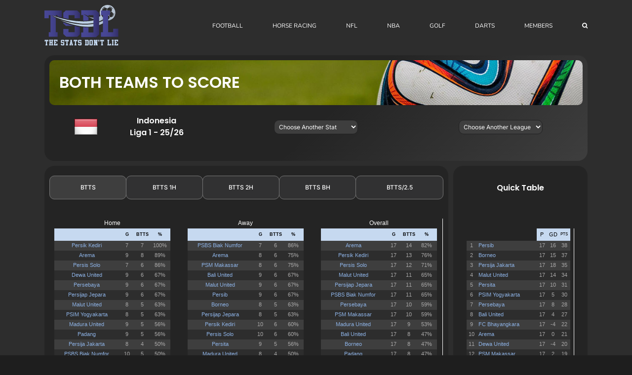

--- FILE ---
content_type: text/html; charset=UTF-8
request_url: https://www.thestatsdontlie.com/football/rest-of-the-world/indonesia/liga-1/btts/
body_size: 21860
content:
<!DOCTYPE html>
<html class="avada-html-layout-wide avada-html-header-position-top" dir="ltr" lang="en-US" prefix="og: https://ogp.me/ns#" prefix="og: http://ogp.me/ns# fb: http://ogp.me/ns/fb#">
<head>
	<meta http-equiv="X-UA-Compatible" content="IE=edge" />
	<meta http-equiv="Content-Type" content="text/html; charset=utf-8"/>
	<meta name="viewport" content="width=device-width, initial-scale=1" />
	<title>Indonesian Liga 1 Both Teams To Score Stats</title>
<link crossorigin data-rocket-preconnect href="https://www.google-analytics.com" rel="preconnect">
<link crossorigin data-rocket-preconnect href="https://www.googletagmanager.com" rel="preconnect">
<link crossorigin data-rocket-preconnect href="https://pagead2.googlesyndication.com" rel="preconnect"><link rel="preload" data-rocket-preload as="image" href="https://www.thestatsdontlie.com/wp-content/uploads/2023/10/title-blank.jpg" fetchpriority="high">
	<style>img:is([sizes="auto" i], [sizes^="auto," i]) { contain-intrinsic-size: 3000px 1500px }</style>
	
		<!-- All in One SEO 4.8.8 - aioseo.com -->
	<meta name="description" content="Both Teams To Score stats for the Indonesian Liga 1 - BTTS, 1st Half, 2nd Half, Both Halves and BTTS/2.5 Goals, Home, Away and Overall Stats and Streaks" />
	<meta name="robots" content="max-image-preview:large" />
	<meta name="google-site-verification" content="j4IpbSy4PLM1Mp9f8L7RsCWXIi2Xwt3ufvkiKEp4S9U" />
	<link rel="canonical" href="https://www.thestatsdontlie.com/football/rest-of-the-world/indonesia/liga-1/btts/" />
	<meta name="generator" content="All in One SEO (AIOSEO) 4.8.8" />
		<meta property="og:locale" content="en_US" />
		<meta property="og:site_name" content="The Stats Don&#039;t Lie" />
		<meta property="og:type" content="article" />
		<meta property="og:title" content="Indonesian Liga 1 Both Teams To Score Stats" />
		<meta property="og:description" content="Both Teams To Score stats for the Indonesian Liga 1 - BTTS, 1st Half, 2nd Half, Both Halves and BTTS/2.5 Goals, Home, Away and Overall Stats and Streaks" />
		<meta property="og:url" content="https://www.thestatsdontlie.com/football/rest-of-the-world/indonesia/liga-1/btts/" />
		<meta property="og:image" content="https://www.thestatsdontlie.com/wp-content/uploads/2021/04/logo180.png" />
		<meta property="og:image:secure_url" content="https://www.thestatsdontlie.com/wp-content/uploads/2021/04/logo180.png" />
		<meta property="og:image:width" content="180" />
		<meta property="og:image:height" content="180" />
		<meta property="article:published_time" content="2019-06-11T20:15:18+00:00" />
		<meta property="article:modified_time" content="2025-08-06T17:05:50+00:00" />
		<meta name="twitter:card" content="summary" />
		<meta name="twitter:site" content="@Stats_DontLie" />
		<meta name="twitter:title" content="Indonesian Liga 1 Both Teams To Score Stats" />
		<meta name="twitter:description" content="Both Teams To Score stats for the Indonesian Liga 1 - BTTS, 1st Half, 2nd Half, Both Halves and BTTS/2.5 Goals, Home, Away and Overall Stats and Streaks" />
		<meta name="twitter:image" content="https://www.thestatsdontlie.com/wp-content/uploads/2021/04/logo180.png" />
		<script type="application/ld+json" class="aioseo-schema">
			{"@context":"https:\/\/schema.org","@graph":[{"@type":"BreadcrumbList","@id":"https:\/\/www.thestatsdontlie.com\/football\/rest-of-the-world\/indonesia\/liga-1\/btts\/#breadcrumblist","itemListElement":[{"@type":"ListItem","@id":"https:\/\/www.thestatsdontlie.com#listItem","position":1,"name":"Home","item":"https:\/\/www.thestatsdontlie.com","nextItem":{"@type":"ListItem","@id":"https:\/\/www.thestatsdontlie.com\/football\/#listItem","name":"Football"}},{"@type":"ListItem","@id":"https:\/\/www.thestatsdontlie.com\/football\/#listItem","position":2,"name":"Football","item":"https:\/\/www.thestatsdontlie.com\/football\/","nextItem":{"@type":"ListItem","@id":"https:\/\/www.thestatsdontlie.com\/football\/rest-of-the-world\/#listItem","name":"Rest of The World"},"previousItem":{"@type":"ListItem","@id":"https:\/\/www.thestatsdontlie.com#listItem","name":"Home"}},{"@type":"ListItem","@id":"https:\/\/www.thestatsdontlie.com\/football\/rest-of-the-world\/#listItem","position":3,"name":"Rest of The World","item":"https:\/\/www.thestatsdontlie.com\/football\/rest-of-the-world\/","nextItem":{"@type":"ListItem","@id":"https:\/\/www.thestatsdontlie.com\/football\/rest-of-the-world\/indonesia\/#listItem","name":"Indonesia"},"previousItem":{"@type":"ListItem","@id":"https:\/\/www.thestatsdontlie.com\/football\/#listItem","name":"Football"}},{"@type":"ListItem","@id":"https:\/\/www.thestatsdontlie.com\/football\/rest-of-the-world\/indonesia\/#listItem","position":4,"name":"Indonesia","item":"https:\/\/www.thestatsdontlie.com\/football\/rest-of-the-world\/indonesia\/","nextItem":{"@type":"ListItem","@id":"https:\/\/www.thestatsdontlie.com\/football\/rest-of-the-world\/indonesia\/liga-1\/#listItem","name":"Liga 1"},"previousItem":{"@type":"ListItem","@id":"https:\/\/www.thestatsdontlie.com\/football\/rest-of-the-world\/#listItem","name":"Rest of The World"}},{"@type":"ListItem","@id":"https:\/\/www.thestatsdontlie.com\/football\/rest-of-the-world\/indonesia\/liga-1\/#listItem","position":5,"name":"Liga 1","item":"https:\/\/www.thestatsdontlie.com\/football\/rest-of-the-world\/indonesia\/liga-1\/","nextItem":{"@type":"ListItem","@id":"https:\/\/www.thestatsdontlie.com\/football\/rest-of-the-world\/indonesia\/liga-1\/btts\/#listItem","name":"Both Teams To Score"},"previousItem":{"@type":"ListItem","@id":"https:\/\/www.thestatsdontlie.com\/football\/rest-of-the-world\/indonesia\/#listItem","name":"Indonesia"}},{"@type":"ListItem","@id":"https:\/\/www.thestatsdontlie.com\/football\/rest-of-the-world\/indonesia\/liga-1\/btts\/#listItem","position":6,"name":"Both Teams To Score","previousItem":{"@type":"ListItem","@id":"https:\/\/www.thestatsdontlie.com\/football\/rest-of-the-world\/indonesia\/liga-1\/#listItem","name":"Liga 1"}}]},{"@type":"Organization","@id":"https:\/\/www.thestatsdontlie.com\/#organization","name":"TheStatsDontLie","description":"Football Statistics & Predictions","url":"https:\/\/www.thestatsdontlie.com\/"},{"@type":"WebPage","@id":"https:\/\/www.thestatsdontlie.com\/football\/rest-of-the-world\/indonesia\/liga-1\/btts\/#webpage","url":"https:\/\/www.thestatsdontlie.com\/football\/rest-of-the-world\/indonesia\/liga-1\/btts\/","name":"Indonesian Liga 1 Both Teams To Score Stats","description":"Both Teams To Score stats for the Indonesian Liga 1 - BTTS, 1st Half, 2nd Half, Both Halves and BTTS\/2.5 Goals, Home, Away and Overall Stats and Streaks","inLanguage":"en-US","isPartOf":{"@id":"https:\/\/www.thestatsdontlie.com\/#website"},"breadcrumb":{"@id":"https:\/\/www.thestatsdontlie.com\/football\/rest-of-the-world\/indonesia\/liga-1\/btts\/#breadcrumblist"},"datePublished":"2019-06-11T21:15:18+01:00","dateModified":"2025-08-06T18:05:50+01:00"},{"@type":"WebSite","@id":"https:\/\/www.thestatsdontlie.com\/#website","url":"https:\/\/www.thestatsdontlie.com\/","name":"The Stats Don't Lie","description":"Football Statistics & Predictions","inLanguage":"en-US","publisher":{"@id":"https:\/\/www.thestatsdontlie.com\/#organization"}}]}
		</script>
		<!-- All in One SEO -->


<link rel="alternate" type="application/rss+xml" title="The Stats Don&#039;t Lie &raquo; Feed" href="https://www.thestatsdontlie.com/feed/" />
<link rel="alternate" type="application/rss+xml" title="The Stats Don&#039;t Lie &raquo; Comments Feed" href="https://www.thestatsdontlie.com/comments/feed/" />
					<link rel="shortcut icon" href="https://www.thestatsdontlie.com/wp-content/uploads/2021/06/favicon-32x32-1.png" type="image/x-icon" />
		
					<!-- Apple Touch Icon -->
			<link rel="apple-touch-icon" sizes="180x180" href="https://www.thestatsdontlie.com/wp-content/uploads/2021/04/logo180.png">
		
					<!-- Android Icon -->
			<link rel="icon" sizes="192x192" href="https://www.thestatsdontlie.com/wp-content/uploads/2021/06/logo120.jpg">
		
					<!-- MS Edge Icon -->
			<meta name="msapplication-TileImage" content="https://www.thestatsdontlie.com/wp-content/uploads/2021/06/logo152.png">
				<link data-minify="1" rel='stylesheet' id='mp-theme-css' href='https://www.thestatsdontlie.com/wp-content/cache/min/1/wp-content/plugins/memberpress/css/ui/theme.css?ver=1763120348' type='text/css' media='all' />
<link data-minify="1" rel='stylesheet' id='fusion-dynamic-css-css' href='https://www.thestatsdontlie.com/wp-content/cache/min/1/wp-content/uploads/fusion-styles/9ec2758734c30a14003b8d2976fbf98c.min.css?ver=1763128172' type='text/css' media='all' />
<script type="text/javascript" id="jquery-core-js-extra">
/* <![CDATA[ */
var SDT_DATA = {"ajaxurl":"https:\/\/www.thestatsdontlie.com\/wp-admin\/admin-ajax.php","siteUrl":"https:\/\/www.thestatsdontlie.com\/","pluginsUrl":"https:\/\/www.thestatsdontlie.com\/wp-content\/plugins","isAdmin":""};
/* ]]> */
</script>
<script type="text/javascript" src="https://www.thestatsdontlie.com/wp-includes/js/jquery/jquery.min.js?ver=3.7.1" id="jquery-core-js"></script>
<script type="text/javascript" src="https://www.thestatsdontlie.com/wp-includes/js/jquery/jquery-migrate.min.js?ver=3.4.1" id="jquery-migrate-js"></script>
<link rel="https://api.w.org/" href="https://www.thestatsdontlie.com/wp-json/" /><link rel="alternate" title="JSON" type="application/json" href="https://www.thestatsdontlie.com/wp-json/wp/v2/pages/46720" /><link rel="EditURI" type="application/rsd+xml" title="RSD" href="https://www.thestatsdontlie.com/xmlrpc.php?rsd" />

<link rel='shortlink' href='https://www.thestatsdontlie.com/?p=46720' />
<link rel="alternate" title="oEmbed (JSON)" type="application/json+oembed" href="https://www.thestatsdontlie.com/wp-json/oembed/1.0/embed?url=https%3A%2F%2Fwww.thestatsdontlie.com%2Ffootball%2Frest-of-the-world%2Findonesia%2Fliga-1%2Fbtts%2F" />
<link rel="alternate" title="oEmbed (XML)" type="text/xml+oembed" href="https://www.thestatsdontlie.com/wp-json/oembed/1.0/embed?url=https%3A%2F%2Fwww.thestatsdontlie.com%2Ffootball%2Frest-of-the-world%2Findonesia%2Fliga-1%2Fbtts%2F&#038;format=xml" />
<style type="text/css" id="css-fb-visibility">@media screen and (max-width: 640px){.fusion-no-small-visibility{display:none !important;}body .sm-text-align-center{text-align:center !important;}body .sm-text-align-left{text-align:left !important;}body .sm-text-align-right{text-align:right !important;}body .sm-flex-align-center{justify-content:center !important;}body .sm-flex-align-flex-start{justify-content:flex-start !important;}body .sm-flex-align-flex-end{justify-content:flex-end !important;}body .sm-mx-auto{margin-left:auto !important;margin-right:auto !important;}body .sm-ml-auto{margin-left:auto !important;}body .sm-mr-auto{margin-right:auto !important;}body .fusion-absolute-position-small{position:absolute;top:auto;width:100%;}.awb-sticky.awb-sticky-small{ position: sticky; top: var(--awb-sticky-offset,0); }}@media screen and (min-width: 641px) and (max-width: 1024px){.fusion-no-medium-visibility{display:none !important;}body .md-text-align-center{text-align:center !important;}body .md-text-align-left{text-align:left !important;}body .md-text-align-right{text-align:right !important;}body .md-flex-align-center{justify-content:center !important;}body .md-flex-align-flex-start{justify-content:flex-start !important;}body .md-flex-align-flex-end{justify-content:flex-end !important;}body .md-mx-auto{margin-left:auto !important;margin-right:auto !important;}body .md-ml-auto{margin-left:auto !important;}body .md-mr-auto{margin-right:auto !important;}body .fusion-absolute-position-medium{position:absolute;top:auto;width:100%;}.awb-sticky.awb-sticky-medium{ position: sticky; top: var(--awb-sticky-offset,0); }}@media screen and (min-width: 1025px){.fusion-no-large-visibility{display:none !important;}body .lg-text-align-center{text-align:center !important;}body .lg-text-align-left{text-align:left !important;}body .lg-text-align-right{text-align:right !important;}body .lg-flex-align-center{justify-content:center !important;}body .lg-flex-align-flex-start{justify-content:flex-start !important;}body .lg-flex-align-flex-end{justify-content:flex-end !important;}body .lg-mx-auto{margin-left:auto !important;margin-right:auto !important;}body .lg-ml-auto{margin-left:auto !important;}body .lg-mr-auto{margin-right:auto !important;}body .fusion-absolute-position-large{position:absolute;top:auto;width:100%;}.awb-sticky.awb-sticky-large{ position: sticky; top: var(--awb-sticky-offset,0); }}</style><style type="text/css" id="custom-background-css">
body.custom-background { background-color: #8e8e8e; }
</style>
			<script type="text/javascript">
			var doc = document.documentElement;
			doc.setAttribute( 'data-useragent', navigator.userAgent );
		</script>
		<!-- Global site tag (gtag.js) - Google Analytics -->
<script async src="https://www.googletagmanager.com/gtag/js?id=UA-116870748-1"></script>
<script>
  window.dataLayer = window.dataLayer || [];
  function gtag(){dataLayer.push(arguments);}
  gtag('js', new Date());

  gtag('config', 'UA-116870748-1');
</script>
	<script async src="https://pagead2.googlesyndication.com/pagead/js/adsbygoogle.js?client=ca-pub-1201792529815990"
     crossorigin="anonymous"></script><meta name="generator" content="WP Rocket 3.19.4" data-wpr-features="wpr_minify_js wpr_preconnect_external_domains wpr_oci wpr_minify_css wpr_preload_links wpr_desktop" /></head>

<body data-rsssl=1 class="wp-singular page-template-default page page-id-46720 page-child parent-pageid-46715 custom-background wp-theme-Avada fusion-image-hovers fusion-pagination-sizing fusion-button_type-flat fusion-button_span-no fusion-button_gradient-linear avada-image-rollover-circle-yes avada-image-rollover-yes avada-image-rollover-direction-left fusion-has-button-gradient fusion-body ltr no-tablet-sticky-header no-mobile-sticky-header no-desktop-totop no-mobile-totop fusion-disable-outline fusion-sub-menu-fade mobile-logo-pos-left layout-wide-mode avada-has-boxed-modal-shadow- layout-scroll-offset-full avada-has-zero-margin-offset-top fusion-top-header menu-text-align-left mobile-menu-design-modern fusion-show-pagination-text fusion-header-layout-v1 avada-responsive avada-footer-fx-none avada-menu-highlight-style-bar fusion-search-form-classic fusion-main-menu-search-overlay fusion-avatar-square avada-sticky-shrinkage avada-dropdown-styles avada-blog-layout- avada-blog-archive-layout- avada-header-shadow-no avada-menu-icon-position-left avada-has-megamenu-shadow avada-has-mainmenu-dropdown-divider avada-has-mobile-menu-search avada-has-main-nav-search-icon avada-has-breadcrumb-mobile-hidden avada-has-titlebar-hide avada-has-pagination-width_height avada-flyout-menu-direction-fade avada-ec-views-v1" data-awb-post-id="46720">
		<a class="skip-link screen-reader-text" href="#content">Skip to content</a>

	<div  id="boxed-wrapper">
		
		<div  id="wrapper" class="fusion-wrapper">
			<div  id="home" style="position:relative;top:-1px;"></div>
							
					
			<header  class="fusion-header-wrapper">
				<div class="fusion-header-v1 fusion-logo-alignment fusion-logo-left fusion-sticky-menu- fusion-sticky-logo-1 fusion-mobile-logo-1  fusion-mobile-menu-design-modern">
					<div class="fusion-header-sticky-height"></div>
<div class="fusion-header">
	<div class="fusion-row">
					<div class="fusion-logo" data-margin-top="10px" data-margin-bottom="10px" data-margin-left="0px" data-margin-right="0px">
			<a class="fusion-logo-link"  href="https://www.thestatsdontlie.com/" >

						<!-- standard logo -->
			<img src="https://www.thestatsdontlie.com/wp-content/uploads/2021/04/full-hd_svg_logo2.png" srcset="https://www.thestatsdontlie.com/wp-content/uploads/2021/04/full-hd_svg_logo2.png 1x" width="150" height="82" alt="The Stats Don&#039;t Lie Logo" data-retina_logo_url="" class="fusion-standard-logo" />

											<!-- mobile logo -->
				<img src="https://www.thestatsdontlie.com/wp-content/uploads/2021/06/full-hd_svg_logo3.png" srcset="https://www.thestatsdontlie.com/wp-content/uploads/2021/06/full-hd_svg_logo3.png 1x" width="100" height="55" alt="The Stats Don&#039;t Lie Logo" data-retina_logo_url="" class="fusion-mobile-logo" />
			
											<!-- sticky header logo -->
				<img src="https://www.thestatsdontlie.com/wp-content/uploads/2021/04/full-hd_svg_logo2.png" srcset="https://www.thestatsdontlie.com/wp-content/uploads/2021/04/full-hd_svg_logo2.png 1x" width="150" height="82" alt="The Stats Don&#039;t Lie Logo" data-retina_logo_url="" class="fusion-sticky-logo" />
					</a>
		</div>		<nav class="fusion-main-menu" aria-label="Main Menu"><div class="fusion-overlay-search">		<form role="search" class="searchform fusion-search-form  fusion-search-form-classic" method="get" action="https://www.thestatsdontlie.com/">
			<div class="fusion-search-form-content">

				
				<div class="fusion-search-field search-field">
					<label><span class="screen-reader-text">Search for:</span>
													<input type="search" value="" name="s" class="s" placeholder="Search..." required aria-required="true" aria-label="Search..."/>
											</label>
				</div>
				<div class="fusion-search-button search-button">
					<input type="submit" class="fusion-search-submit searchsubmit" aria-label="Search" value="&#xf002;" />
									</div>

				
			</div>


			
		</form>
		<div class="fusion-search-spacer"></div><a href="#" role="button" aria-label="Close Search" class="fusion-close-search"></a></div><ul id="menu-main" class="fusion-menu"><li  id="menu-item-10318"  class="menu-item menu-item-type-post_type menu-item-object-page current-page-ancestor menu-item-has-children menu-item-10318 fusion-dropdown-menu"  data-item-id="10318"><a  href="https://www.thestatsdontlie.com/football/" class="fusion-bar-highlight"><span class="menu-text">FOOTBALL</span></a><ul class="sub-menu"><li  id="menu-item-52093"  class="menu-item menu-item-type-post_type menu-item-object-page current-page-ancestor menu-item-has-children menu-item-52093 fusion-dropdown-submenu" ><a  href="https://www.thestatsdontlie.com/football/" class="fusion-bar-highlight"><span>Team Stats</span></a><ul class="sub-menu"><li  id="menu-item-15330"  class="menu-item menu-item-type-post_type menu-item-object-page menu-item-15330" ><a  href="https://www.thestatsdontlie.com/both-teams-to-score/" class="fusion-bar-highlight"><span>Both Teams To Score</span></a></li><li  id="menu-item-15329"  class="menu-item menu-item-type-post_type menu-item-object-page menu-item-15329" ><a  href="https://www.thestatsdontlie.com/overs/" class="fusion-bar-highlight"><span>Overs / Unders</span></a></li><li  id="menu-item-15328"  class="menu-item menu-item-type-post_type menu-item-object-page menu-item-15328" ><a  href="https://www.thestatsdontlie.com/btts-match-result/" class="fusion-bar-highlight"><span>BTTS &#038; Match Result</span></a></li><li  id="menu-item-23660"  class="menu-item menu-item-type-post_type menu-item-object-page menu-item-23660" ><a  href="https://www.thestatsdontlie.com/win-draw-loss-percentage/" class="fusion-bar-highlight"><span>Win/Draw/Loss Percentage</span></a></li><li  id="menu-item-66483"  class="menu-item menu-item-type-post_type menu-item-object-page menu-item-66483" ><a  href="https://www.thestatsdontlie.com/xg-stats/" class="fusion-bar-highlight"><span>xG Stats</span></a></li><li  id="menu-item-23653"  class="menu-item menu-item-type-post_type menu-item-object-page menu-item-23653" ><a  href="https://www.thestatsdontlie.com/corners/" class="fusion-bar-highlight"><span>Corners</span></a></li><li  id="menu-item-27097"  class="menu-item menu-item-type-post_type menu-item-object-page menu-item-27097" ><a  href="https://www.thestatsdontlie.com/cards/" class="fusion-bar-highlight"><span>Cards</span></a></li><li  id="menu-item-66484"  class="menu-item menu-item-type-post_type menu-item-object-page menu-item-66484" ><a  href="https://www.thestatsdontlie.com/shots/" class="fusion-bar-highlight"><span>Shots</span></a></li><li  id="menu-item-66482"  class="menu-item menu-item-type-post_type menu-item-object-page menu-item-66482" ><a  href="https://www.thestatsdontlie.com/fouls/" class="fusion-bar-highlight"><span>Fouls</span></a></li><li  id="menu-item-27697"  class="menu-item menu-item-type-post_type menu-item-object-page menu-item-27697" ><a  href="https://www.thestatsdontlie.com/correct-scores/" class="fusion-bar-highlight"><span>Correct Scores</span></a></li><li  id="menu-item-27683"  class="menu-item menu-item-type-post_type menu-item-object-page menu-item-27683" ><a  href="https://www.thestatsdontlie.com/half-time-full-time/" class="fusion-bar-highlight"><span>Half Time / Full Time</span></a></li><li  id="menu-item-15327"  class="menu-item menu-item-type-post_type menu-item-object-page menu-item-15327" ><a  href="https://www.thestatsdontlie.com/scored-both-halves/" class="fusion-bar-highlight"><span>Scored Both Halves</span></a></li><li  id="menu-item-23649"  class="menu-item menu-item-type-post_type menu-item-object-page menu-item-23649" ><a  href="https://www.thestatsdontlie.com/won-both-halves/" class="fusion-bar-highlight"><span>Won Both Halves</span></a></li><li  id="menu-item-17449"  class="menu-item menu-item-type-custom menu-item-object-custom menu-item-17449" ><a  href="https://www.thestatsdontlie.com/1st-2nd-half-goals" class="fusion-bar-highlight"><span>1st / 2nd Half Goals</span></a></li><li  id="menu-item-15326"  class="menu-item menu-item-type-post_type menu-item-object-page menu-item-15326" ><a  href="https://www.thestatsdontlie.com/won-to-nil/" class="fusion-bar-highlight"><span>Won To Nil</span></a></li><li  id="menu-item-15325"  class="menu-item menu-item-type-post_type menu-item-object-page menu-item-15325" ><a  href="https://www.thestatsdontlie.com/winninglosing-margin/" class="fusion-bar-highlight"><span>Winning/Losing Margin</span></a></li><li  id="menu-item-15324"  class="menu-item menu-item-type-post_type menu-item-object-page menu-item-15324" ><a  href="https://www.thestatsdontlie.com/scored-first/" class="fusion-bar-highlight"><span>Scored First</span></a></li><li  id="menu-item-17375"  class="menu-item menu-item-type-custom menu-item-object-custom menu-item-17375" ><a  href="https://www.thestatsdontlie.com/scored-2-or-more" class="fusion-bar-highlight"><span>Scored 2 or More</span></a></li><li  id="menu-item-15323"  class="menu-item menu-item-type-post_type menu-item-object-page menu-item-15323" ><a  href="https://www.thestatsdontlie.com/average-1st-goal-time/" class="fusion-bar-highlight"><span>Average 1st Goal Time</span></a></li><li  id="menu-item-15322"  class="menu-item menu-item-type-post_type menu-item-object-page menu-item-15322" ><a  href="https://www.thestatsdontlie.com/average-team-goals/" class="fusion-bar-highlight"><span>Average Team Goals</span></a></li><li  id="menu-item-15321"  class="menu-item menu-item-type-post_type menu-item-object-page menu-item-15321" ><a  href="https://www.thestatsdontlie.com/half-time-stats/" class="fusion-bar-highlight"><span>Half Time Stats</span></a></li><li  id="menu-item-15342"  class="menu-item menu-item-type-post_type menu-item-object-page menu-item-15342" ><a  href="https://www.thestatsdontlie.com/early-goals/" class="fusion-bar-highlight"><span>Early Goals</span></a></li><li  id="menu-item-24334"  class="menu-item menu-item-type-post_type menu-item-object-page menu-item-24334" ><a  href="https://www.thestatsdontlie.com/late-goals/" class="fusion-bar-highlight"><span>Late Goals</span></a></li></ul></li><li  id="menu-item-23972"  class="menu-item menu-item-type-post_type menu-item-object-page menu-item-has-children menu-item-23972 fusion-dropdown-submenu" ><a  href="https://www.thestatsdontlie.com/football/stat-leaders/" class="fusion-bar-highlight"><span>Stat Leaders</span></a><ul class="sub-menu"><li  id="menu-item-24498"  class="menu-item menu-item-type-custom menu-item-object-custom menu-item-24498" ><a  href="https://www.thestatsdontlie.com/football/stat-leaders/" class="fusion-bar-highlight"><span>Both Teams To Score</span></a></li><li  id="menu-item-53103"  class="menu-item menu-item-type-post_type menu-item-object-page menu-item-53103" ><a  href="https://www.thestatsdontlie.com/football/stat-leaders/over-0-5-goals/" class="fusion-bar-highlight"><span>Over 0.5 Goals</span></a></li><li  id="menu-item-24499"  class="menu-item menu-item-type-custom menu-item-object-custom menu-item-24499" ><a  href="https://www.thestatsdontlie.com/football/stat-leaders/over-1-5-goals/" class="fusion-bar-highlight"><span>Over 1.5 Goals</span></a></li><li  id="menu-item-24500"  class="menu-item menu-item-type-custom menu-item-object-custom menu-item-24500" ><a  href="https://www.thestatsdontlie.com/football/stat-leaders/over-2-5-goals/" class="fusion-bar-highlight"><span>Over 2.5 Goals</span></a></li><li  id="menu-item-24501"  class="menu-item menu-item-type-custom menu-item-object-custom menu-item-24501" ><a  href="https://www.thestatsdontlie.com/football/stat-leaders/over-3-5-goals/" class="fusion-bar-highlight"><span>Over 3.5 Goals</span></a></li><li  id="menu-item-24497"  class="menu-item menu-item-type-post_type menu-item-object-page menu-item-24497" ><a  href="https://www.thestatsdontlie.com/football/stat-leaders/btts-match-result/" class="fusion-bar-highlight"><span>BTTS &#038; Match Result</span></a></li><li  id="menu-item-24496"  class="menu-item menu-item-type-post_type menu-item-object-page menu-item-24496" ><a  href="https://www.thestatsdontlie.com/football/stat-leaders/win-draw-loss-percentage/" class="fusion-bar-highlight"><span>Win Percentage</span></a></li><li  id="menu-item-24991"  class="menu-item menu-item-type-post_type menu-item-object-page menu-item-24991" ><a  href="https://www.thestatsdontlie.com/football/stat-leaders/corners/" class="fusion-bar-highlight"><span>Corners</span></a></li><li  id="menu-item-51582"  class="menu-item menu-item-type-post_type menu-item-object-page menu-item-51582" ><a  href="https://www.thestatsdontlie.com/football/stat-leaders/cards/" class="fusion-bar-highlight"><span>Cards</span></a></li><li  id="menu-item-24845"  class="menu-item menu-item-type-post_type menu-item-object-page menu-item-24845" ><a  href="https://www.thestatsdontlie.com/football/stat-leaders/1st-2nd-half-goals/" class="fusion-bar-highlight"><span>1st / 2nd Half Goals</span></a></li><li  id="menu-item-30211"  class="menu-item menu-item-type-post_type menu-item-object-page menu-item-30211" ><a  href="https://www.thestatsdontlie.com/football/stat-leaders/0-0-at-half-time/" class="fusion-bar-highlight"><span>0-0 At Half Time</span></a></li><li  id="menu-item-35011"  class="menu-item menu-item-type-post_type menu-item-object-page menu-item-35011" ><a  href="https://www.thestatsdontlie.com/football/stat-leaders/early-late-goals/" class="fusion-bar-highlight"><span>Early/Late Goals</span></a></li></ul></li><li  id="menu-item-69110"  class="menu-item menu-item-type-post_type menu-item-object-page menu-item-has-children menu-item-69110 fusion-dropdown-submenu" ><a  href="https://www.thestatsdontlie.com/football/streaks/" class="fusion-bar-highlight fusion-has-highlight-label"><span>Streaks<span class="fusion-menu-highlight-label" style="background-color:#2d2d2d;">*New*</span></span></a><ul class="sub-menu"><li  id="menu-item-69109"  class="menu-item menu-item-type-post_type menu-item-object-page menu-item-69109" ><a  href="https://www.thestatsdontlie.com/football/streaks/win-draw-loss/" class="fusion-bar-highlight"><span>Win-Draw-Loss</span></a></li><li  id="menu-item-69108"  class="menu-item menu-item-type-post_type menu-item-object-page menu-item-69108" ><a  href="https://www.thestatsdontlie.com/football/streaks/unbeaten-not-won/" class="fusion-bar-highlight"><span>Unbeaten / Not Won</span></a></li><li  id="menu-item-69228"  class="menu-item menu-item-type-post_type menu-item-object-page menu-item-69228" ><a  href="https://www.thestatsdontlie.com/football/streaks/both-teams-to-score/" class="fusion-bar-highlight"><span>Both Teams To Score</span></a></li><li  id="menu-item-69106"  class="menu-item menu-item-type-post_type menu-item-object-page menu-item-69106" ><a  href="https://www.thestatsdontlie.com/football/streaks/over-under-1-5-goals/" class="fusion-bar-highlight"><span>Over / Under 1.5 Goals</span></a></li><li  id="menu-item-69107"  class="menu-item menu-item-type-post_type menu-item-object-page menu-item-69107" ><a  href="https://www.thestatsdontlie.com/football/streaks/over-under-2-5-goals/" class="fusion-bar-highlight"><span>Over / Under 2.5 Goals</span></a></li><li  id="menu-item-69105"  class="menu-item menu-item-type-post_type menu-item-object-page menu-item-69105" ><a  href="https://www.thestatsdontlie.com/football/streaks/over-under-3-5-goals/" class="fusion-bar-highlight"><span>Over / Under 3.5 Goals</span></a></li><li  id="menu-item-69221"  class="menu-item menu-item-type-post_type menu-item-object-page menu-item-69221" ><a  href="https://www.thestatsdontlie.com/football/streaks/goal-scored/" class="fusion-bar-highlight"><span>Goal Scored</span></a></li><li  id="menu-item-69222"  class="menu-item menu-item-type-post_type menu-item-object-page menu-item-69222" ><a  href="https://www.thestatsdontlie.com/football/streaks/clean-sheets/" class="fusion-bar-highlight"><span>Clean Sheets</span></a></li><li  id="menu-item-69227"  class="menu-item menu-item-type-post_type menu-item-object-page menu-item-69227" ><a  href="https://www.thestatsdontlie.com/football/streaks/scored-both-halves/" class="fusion-bar-highlight"><span>Scored Both Halves</span></a></li><li  id="menu-item-69226"  class="menu-item menu-item-type-post_type menu-item-object-page menu-item-69226" ><a  href="https://www.thestatsdontlie.com/football/streaks/won-both-halves/" class="fusion-bar-highlight"><span>Won Both Halves</span></a></li><li  id="menu-item-69225"  class="menu-item menu-item-type-post_type menu-item-object-page menu-item-69225" ><a  href="https://www.thestatsdontlie.com/football/streaks/won-to-nil/" class="fusion-bar-highlight"><span>Won To Nil</span></a></li><li  id="menu-item-69224"  class="menu-item menu-item-type-post_type menu-item-object-page menu-item-69224" ><a  href="https://www.thestatsdontlie.com/football/streaks/scored-first/" class="fusion-bar-highlight"><span>Scored First</span></a></li><li  id="menu-item-69223"  class="menu-item menu-item-type-post_type menu-item-object-page menu-item-69223" ><a  href="https://www.thestatsdontlie.com/football/streaks/scored-2-or-more/" class="fusion-bar-highlight"><span>Scored 2 or More</span></a></li><li  id="menu-item-69220"  class="menu-item menu-item-type-post_type menu-item-object-page menu-item-69220" ><a  href="https://www.thestatsdontlie.com/football/streaks/1st-half-goal-2nd-half-goal/" class="fusion-bar-highlight"><span>1st Half Goal / 2nd Half Goal</span></a></li><li  id="menu-item-69219"  class="menu-item menu-item-type-post_type menu-item-object-page menu-item-69219" ><a  href="https://www.thestatsdontlie.com/football/streaks/early-goal-late-goal/" class="fusion-bar-highlight"><span>Early Goal / Late Goal</span></a></li></ul></li><li  id="menu-item-24562"  class="menu-item menu-item-type-post_type menu-item-object-page menu-item-has-children menu-item-24562 fusion-dropdown-submenu" ><a  href="https://www.thestatsdontlie.com/football/predictions/" class="fusion-bar-highlight"><span>Predictions</span></a><ul class="sub-menu"><li  id="menu-item-24599"  class="menu-item menu-item-type-post_type menu-item-object-page menu-item-24599" ><a  href="https://www.thestatsdontlie.com/football/predictions/saturday-uk/" class="fusion-bar-highlight"><span>Saturday (UK Only)</span></a></li><li  id="menu-item-24600"  class="menu-item menu-item-type-post_type menu-item-object-page menu-item-24600" ><a  href="https://www.thestatsdontlie.com/football/predictions/saturday/" class="fusion-bar-highlight"><span>Saturday</span></a></li><li  id="menu-item-24601"  class="menu-item menu-item-type-post_type menu-item-object-page menu-item-24601" ><a  href="https://www.thestatsdontlie.com/football/predictions/sunday/" class="fusion-bar-highlight"><span>Sunday</span></a></li><li  id="menu-item-24602"  class="menu-item menu-item-type-post_type menu-item-object-page menu-item-24602" ><a  href="https://www.thestatsdontlie.com/football/predictions/monday/" class="fusion-bar-highlight"><span>Monday</span></a></li><li  id="menu-item-24561"  class="menu-item menu-item-type-post_type menu-item-object-page menu-item-24561" ><a  href="https://www.thestatsdontlie.com/football/predictions/tuesday/" class="fusion-bar-highlight"><span>Tuesday</span></a></li><li  id="menu-item-24603"  class="menu-item menu-item-type-post_type menu-item-object-page menu-item-24603" ><a  href="https://www.thestatsdontlie.com/football/predictions/wednesday/" class="fusion-bar-highlight"><span>Wednesday</span></a></li><li  id="menu-item-24604"  class="menu-item menu-item-type-post_type menu-item-object-page menu-item-24604" ><a  href="https://www.thestatsdontlie.com/football/predictions/thursday/" class="fusion-bar-highlight"><span>Thursday</span></a></li><li  id="menu-item-24605"  class="menu-item menu-item-type-post_type menu-item-object-page menu-item-24605" ><a  href="https://www.thestatsdontlie.com/football/predictions/friday/" class="fusion-bar-highlight"><span>Friday</span></a></li></ul></li><li  id="menu-item-65312"  class="menu-item menu-item-type-custom menu-item-object-custom menu-item-has-children menu-item-65312 fusion-dropdown-submenu" ><a  href="https://www.thestatsdontlie.com/football/uk-ireland/england/premier-league/player-stats/" class="fusion-bar-highlight"><span>Player Stats</span></a><ul class="sub-menu"><li  id="menu-item-65314"  class="menu-item menu-item-type-custom menu-item-object-custom menu-item-65314" ><a  href="https://www.thestatsdontlie.com/football/uk-ireland/england/premier-league/player-stats/" class="fusion-bar-highlight"><span>England &#8211; Premier League</span></a></li><li  id="menu-item-65313"  class="menu-item menu-item-type-post_type menu-item-object-page menu-item-65313" ><a  href="https://www.thestatsdontlie.com/football/europe/spain/la-liga/player-stats/" class="fusion-bar-highlight"><span>Spain &#8211; La Liga</span></a></li><li  id="menu-item-65342"  class="menu-item menu-item-type-post_type menu-item-object-page menu-item-65342" ><a  href="https://www.thestatsdontlie.com/football/europe/germany/bundesliga/player-stats/" class="fusion-bar-highlight"><span>Germany &#8211; Bundesliga</span></a></li><li  id="menu-item-65374"  class="menu-item menu-item-type-post_type menu-item-object-page menu-item-65374" ><a  href="https://www.thestatsdontlie.com/football/europe/italy/serie-a/player-stats/" class="fusion-bar-highlight"><span>Italy &#8211; Serie A</span></a></li><li  id="menu-item-65404"  class="menu-item menu-item-type-post_type menu-item-object-page menu-item-65404" ><a  href="https://www.thestatsdontlie.com/football/europe/france/ligue-1/player-stats/" class="fusion-bar-highlight"><span>France &#8211; Ligue 1</span></a></li></ul></li><li  id="menu-item-35294"  class="menu-item menu-item-type-post_type menu-item-object-page menu-item-35294 fusion-dropdown-submenu" ><a  href="https://www.thestatsdontlie.com/football/team-comparison/" class="fusion-bar-highlight"><span>Team Comparison</span></a></li><li  id="menu-item-52091"  class="menu-item menu-item-type-post_type menu-item-object-page menu-item-52091 fusion-dropdown-submenu" ><a  href="https://www.thestatsdontlie.com/football/leagues/" class="fusion-bar-highlight"><span>Leagues (A &#8211; Z)</span></a></li><li  id="menu-item-16944"  class="menu-item menu-item-type-post_type menu-item-object-page menu-item-16944 fusion-dropdown-submenu" ><a  href="https://www.thestatsdontlie.com/football/historic-stats/" class="fusion-bar-highlight"><span>Historic Stats</span></a></li></ul></li><li  id="menu-item-10317"  class="menu-item menu-item-type-post_type menu-item-object-page menu-item-has-children menu-item-10317 fusion-dropdown-menu"  data-item-id="10317"><a  href="https://www.thestatsdontlie.com/horse-racing/" class="fusion-bar-highlight"><span class="menu-text">HORSE RACING</span></a><ul class="sub-menu"><li  id="menu-item-15213"  class="menu-item menu-item-type-post_type menu-item-object-page menu-item-has-children menu-item-15213 fusion-dropdown-submenu" ><a  href="https://www.thestatsdontlie.com/horse-racing/national-hunt/" class="fusion-bar-highlight"><span>National Hunt</span></a><ul class="sub-menu"><li  id="menu-item-52508"  class="menu-item menu-item-type-custom menu-item-object-custom menu-item-has-children menu-item-52508" ><a  href="https://www.thestatsdontlie.com/horse-racing/national-hunt/grade-1/" class="fusion-bar-highlight"><span>UK</span></a><ul class="sub-menu"><li  id="menu-item-15741"  class="menu-item menu-item-type-post_type menu-item-object-page menu-item-15741" ><a  href="https://www.thestatsdontlie.com/horse-racing/national-hunt/grade-1/" class="fusion-bar-highlight"><span>Grade 1</span></a></li><li  id="menu-item-15740"  class="menu-item menu-item-type-post_type menu-item-object-page menu-item-15740" ><a  href="https://www.thestatsdontlie.com/horse-racing/national-hunt/grade-2/" class="fusion-bar-highlight"><span>Grade 2</span></a></li><li  id="menu-item-15739"  class="menu-item menu-item-type-post_type menu-item-object-page menu-item-15739" ><a  href="https://www.thestatsdontlie.com/horse-racing/national-hunt/premier-handicaps/" class="fusion-bar-highlight"><span>Premier Handicaps</span></a></li></ul></li><li  id="menu-item-52509"  class="menu-item menu-item-type-post_type menu-item-object-page menu-item-has-children menu-item-52509" ><a  href="https://www.thestatsdontlie.com/horse-racing/national-hunt/irish-grade-1/" class="fusion-bar-highlight"><span>Ireland</span></a><ul class="sub-menu"><li  id="menu-item-52507"  class="menu-item menu-item-type-post_type menu-item-object-page menu-item-52507" ><a  href="https://www.thestatsdontlie.com/horse-racing/national-hunt/irish-grade-1/" class="fusion-bar-highlight"><span>Grade 1</span></a></li><li  id="menu-item-52506"  class="menu-item menu-item-type-post_type menu-item-object-page menu-item-52506" ><a  href="https://www.thestatsdontlie.com/horse-racing/national-hunt/irish-grade-2/" class="fusion-bar-highlight"><span>Grade 2</span></a></li><li  id="menu-item-52505"  class="menu-item menu-item-type-post_type menu-item-object-page menu-item-52505" ><a  href="https://www.thestatsdontlie.com/horse-racing/national-hunt/irish-grade-3/" class="fusion-bar-highlight"><span>Grade 3</span></a></li></ul></li></ul></li><li  id="menu-item-15212"  class="menu-item menu-item-type-post_type menu-item-object-page menu-item-has-children menu-item-15212 fusion-dropdown-submenu" ><a  href="https://www.thestatsdontlie.com/horse-racing/flat/" class="fusion-bar-highlight"><span>Flat</span></a><ul class="sub-menu"><li  id="menu-item-53595"  class="menu-item menu-item-type-custom menu-item-object-custom menu-item-has-children menu-item-53595" ><a  href="https://www.thestatsdontlie.com/horse-racing/flat/group-1/" class="fusion-bar-highlight"><span>UK</span></a><ul class="sub-menu"><li  id="menu-item-15744"  class="menu-item menu-item-type-post_type menu-item-object-page menu-item-15744" ><a  href="https://www.thestatsdontlie.com/horse-racing/flat/group-1/" class="fusion-bar-highlight"><span>Group 1</span></a></li><li  id="menu-item-15743"  class="menu-item menu-item-type-post_type menu-item-object-page menu-item-15743" ><a  href="https://www.thestatsdontlie.com/horse-racing/flat/group-2/" class="fusion-bar-highlight"><span>Group 2</span></a></li><li  id="menu-item-15742"  class="menu-item menu-item-type-post_type menu-item-object-page menu-item-15742" ><a  href="https://www.thestatsdontlie.com/horse-racing/flat/group-3/" class="fusion-bar-highlight"><span>Group 3</span></a></li><li  id="menu-item-65728"  class="menu-item menu-item-type-post_type menu-item-object-page menu-item-65728" ><a  href="https://www.thestatsdontlie.com/horse-racing/flat/handicaps/" class="fusion-bar-highlight"><span>Handicaps</span></a></li></ul></li><li  id="menu-item-53591"  class="menu-item menu-item-type-post_type menu-item-object-page menu-item-has-children menu-item-53591" ><a  href="https://www.thestatsdontlie.com/horse-racing/flat/irish-group-1/" class="fusion-bar-highlight"><span>Ireland</span></a><ul class="sub-menu"><li  id="menu-item-53594"  class="menu-item menu-item-type-post_type menu-item-object-page menu-item-53594" ><a  href="https://www.thestatsdontlie.com/horse-racing/flat/irish-group-1/" class="fusion-bar-highlight"><span>Group 1</span></a></li><li  id="menu-item-53593"  class="menu-item menu-item-type-post_type menu-item-object-page menu-item-53593" ><a  href="https://www.thestatsdontlie.com/horse-racing/flat/irish-group-2/" class="fusion-bar-highlight"><span>Group 2</span></a></li><li  id="menu-item-53592"  class="menu-item menu-item-type-post_type menu-item-object-page menu-item-53592" ><a  href="https://www.thestatsdontlie.com/horse-racing/flat/irish-group-3/" class="fusion-bar-highlight"><span>Group 3</span></a></li></ul></li><li  id="menu-item-54096"  class="menu-item menu-item-type-post_type menu-item-object-page menu-item-has-children menu-item-54096" ><a  href="https://www.thestatsdontlie.com/horse-racing/flat/french-group-1/" class="fusion-bar-highlight"><span>France</span></a><ul class="sub-menu"><li  id="menu-item-54097"  class="menu-item menu-item-type-post_type menu-item-object-page menu-item-54097" ><a  href="https://www.thestatsdontlie.com/horse-racing/flat/french-group-1/" class="fusion-bar-highlight"><span>Group 1</span></a></li></ul></li><li  id="menu-item-68917"  class="menu-item menu-item-type-custom menu-item-object-custom menu-item-has-children menu-item-68917" ><a  href="#" class="fusion-bar-highlight"><span>World</span></a><ul class="sub-menu"><li  id="menu-item-68916"  class="menu-item menu-item-type-post_type menu-item-object-page menu-item-68916" ><a  href="https://www.thestatsdontlie.com/horse-racing/festivals/breeders-cup/" class="fusion-bar-highlight"><span>Breeders Cup</span></a></li><li  id="menu-item-68915"  class="menu-item menu-item-type-post_type menu-item-object-page menu-item-68915" ><a  href="https://www.thestatsdontlie.com/horse-racing/flat/melbourne-cup/" class="fusion-bar-highlight"><span>Melbourne Cup</span></a></li></ul></li></ul></li><li  id="menu-item-15214"  class="menu-item menu-item-type-post_type menu-item-object-page menu-item-15214 fusion-dropdown-submenu" ><a  href="https://www.thestatsdontlie.com/horse-racing/festivals/cheltenham/" class="fusion-bar-highlight"><span>Cheltenham Festival</span></a></li><li  id="menu-item-19886"  class="menu-item menu-item-type-post_type menu-item-object-page menu-item-19886 fusion-dropdown-submenu" ><a  href="https://www.thestatsdontlie.com/horse-racing/festivals/aintree/" class="fusion-bar-highlight"><span>Aintree Festival</span></a></li><li  id="menu-item-57819"  class="menu-item menu-item-type-post_type menu-item-object-page menu-item-57819 fusion-dropdown-submenu" ><a  href="https://www.thestatsdontlie.com/horse-racing/festivals/dublin-racing-festival/" class="fusion-bar-highlight"><span>Dublin Racing Festival</span></a></li><li  id="menu-item-61394"  class="menu-item menu-item-type-post_type menu-item-object-page menu-item-61394 fusion-dropdown-submenu" ><a  href="https://www.thestatsdontlie.com/horse-racing/festivals/punchestown/" class="fusion-bar-highlight"><span>Punchestown Festival</span></a></li><li  id="menu-item-15215"  class="menu-item menu-item-type-post_type menu-item-object-page menu-item-15215 fusion-dropdown-submenu" ><a  href="https://www.thestatsdontlie.com/horse-racing/festivals/royal-ascot/" class="fusion-bar-highlight"><span>Royal Ascot</span></a></li><li  id="menu-item-49924"  class="menu-item menu-item-type-custom menu-item-object-custom menu-item-49924 fusion-dropdown-submenu" ><a  href="https://www.thestatsdontlie.com/horse-racing/festivals/goodwood" class="fusion-bar-highlight"><span>Goodwood</span></a></li></ul></li><li  id="menu-item-18872"  class="menu-item menu-item-type-post_type menu-item-object-page menu-item-has-children menu-item-18872 fusion-dropdown-menu"  data-item-id="18872"><a  href="https://www.thestatsdontlie.com/nfl/" class="fusion-bar-highlight"><span class="menu-text">NFL</span></a><ul class="sub-menu"><li  id="menu-item-18926"  class="menu-item menu-item-type-post_type menu-item-object-page menu-item-18926 fusion-dropdown-submenu" ><a  href="https://www.thestatsdontlie.com/nfl/standings/" class="fusion-bar-highlight"><span>Standings</span></a></li><li  id="menu-item-59674"  class="menu-item menu-item-type-post_type menu-item-object-page menu-item-59674 fusion-dropdown-submenu" ><a  href="https://www.thestatsdontlie.com/nfl/schedule-results/" class="fusion-bar-highlight"><span>Schedule/Results</span></a></li><li  id="menu-item-51888"  class="menu-item menu-item-type-post_type menu-item-object-page menu-item-51888 fusion-dropdown-submenu" ><a  href="https://www.thestatsdontlie.com/nfl/stats-sheet/" class="fusion-bar-highlight"><span>Stats Sheet</span></a></li><li  id="menu-item-56894"  class="menu-item menu-item-type-custom menu-item-object-custom menu-item-has-children menu-item-56894 fusion-dropdown-submenu" ><a  href="https://www.thestatsdontlie.com/nfl/top-offense/" class="fusion-bar-highlight"><span>Team Stats</span></a><ul class="sub-menu"><li  id="menu-item-66299"  class="menu-item menu-item-type-post_type menu-item-object-page menu-item-66299" ><a  href="https://www.thestatsdontlie.com/nfl/top-offense/" class="fusion-bar-highlight"><span>Top Offense</span></a></li><li  id="menu-item-51448"  class="menu-item menu-item-type-post_type menu-item-object-page menu-item-51448" ><a  href="https://www.thestatsdontlie.com/nfl/top-defense/" class="fusion-bar-highlight"><span>Top Defense</span></a></li><li  id="menu-item-66298"  class="menu-item menu-item-type-post_type menu-item-object-page menu-item-66298" ><a  href="https://www.thestatsdontlie.com/nfl/overs-unders/" class="fusion-bar-highlight"><span>Overs / Unders</span></a></li><li  id="menu-item-18924"  class="menu-item menu-item-type-post_type menu-item-object-page menu-item-18924" ><a  href="https://www.thestatsdontlie.com/nfl/average-team-points/" class="fusion-bar-highlight"><span>Average Team Points</span></a></li><li  id="menu-item-66302"  class="menu-item menu-item-type-post_type menu-item-object-page menu-item-66302" ><a  href="https://www.thestatsdontlie.com/nfl/average-total-match-points/" class="fusion-bar-highlight"><span>Average Total Match Points</span></a></li><li  id="menu-item-65418"  class="menu-item menu-item-type-post_type menu-item-object-page menu-item-65418" ><a  href="https://www.thestatsdontlie.com/nfl/average-team-yards/" class="fusion-bar-highlight"><span>Average Team Yards</span></a></li><li  id="menu-item-18922"  class="menu-item menu-item-type-post_type menu-item-object-page menu-item-18922" ><a  href="https://www.thestatsdontlie.com/nfl/winning-losing-margins/" class="fusion-bar-highlight"><span>Winning / Losing Margins</span></a></li><li  id="menu-item-66307"  class="menu-item menu-item-type-post_type menu-item-object-page menu-item-66307" ><a  href="https://www.thestatsdontlie.com/nfl/average-winning-losing-margins/" class="fusion-bar-highlight"><span>Average Winning / Losing Margins</span></a></li><li  id="menu-item-66306"  class="menu-item menu-item-type-post_type menu-item-object-page menu-item-66306" ><a  href="https://www.thestatsdontlie.com/nfl/touchdowns/" class="fusion-bar-highlight"><span>Touchdowns</span></a></li><li  id="menu-item-66314"  class="menu-item menu-item-type-post_type menu-item-object-page menu-item-66314" ><a  href="https://www.thestatsdontlie.com/nfl/field-goals/" class="fusion-bar-highlight"><span>Field Goals</span></a></li><li  id="menu-item-66402"  class="menu-item menu-item-type-custom menu-item-object-custom menu-item-66402" ><a  href="https://www.thestatsdontlie.com/nfl/sacks/" class="fusion-bar-highlight"><span>Sacks</span></a></li><li  id="menu-item-66313"  class="menu-item menu-item-type-post_type menu-item-object-page menu-item-66313" ><a  href="https://www.thestatsdontlie.com/nfl/points-by-half/" class="fusion-bar-highlight"><span>Points (By Half)</span></a></li><li  id="menu-item-66312"  class="menu-item menu-item-type-post_type menu-item-object-page menu-item-66312" ><a  href="https://www.thestatsdontlie.com/nfl/points-by-quarter/" class="fusion-bar-highlight"><span>Points (By Quarter)</span></a></li></ul></li><li  id="menu-item-56891"  class="menu-item menu-item-type-post_type menu-item-object-page menu-item-has-children menu-item-56891 fusion-dropdown-submenu" ><a  href="https://www.thestatsdontlie.com/nfl/player-stats-passing/" class="fusion-bar-highlight"><span>Player Stats</span></a><ul class="sub-menu"><li  id="menu-item-56893"  class="menu-item menu-item-type-post_type menu-item-object-page menu-item-56893" ><a  href="https://www.thestatsdontlie.com/nfl/player-stats-passing/" class="fusion-bar-highlight"><span>Passing</span></a></li><li  id="menu-item-56892"  class="menu-item menu-item-type-post_type menu-item-object-page menu-item-56892" ><a  href="https://www.thestatsdontlie.com/nfl/player-stats-rushing/" class="fusion-bar-highlight"><span>Rushing</span></a></li><li  id="menu-item-56890"  class="menu-item menu-item-type-post_type menu-item-object-page menu-item-56890" ><a  href="https://www.thestatsdontlie.com/nfl/player-stats-receiving/" class="fusion-bar-highlight"><span>Receiving</span></a></li><li  id="menu-item-56889"  class="menu-item menu-item-type-post_type menu-item-object-page menu-item-56889" ><a  href="https://www.thestatsdontlie.com/nfl/player-stats-defense/" class="fusion-bar-highlight"><span>Defense</span></a></li></ul></li><li  id="menu-item-56934"  class="menu-item menu-item-type-custom menu-item-object-custom menu-item-has-children menu-item-56934 fusion-dropdown-submenu" ><a  href="https://www.thestatsdontlie.com/nfl/baltimore-ravens/" class="fusion-bar-highlight"><span>AFC Teams</span></a><ul class="sub-menu"><li  id="menu-item-56935"  class="menu-item menu-item-type-custom menu-item-object-custom menu-item-56935" ><a  href="https://www.thestatsdontlie.com/nfl/baltimore-ravens/" class="fusion-bar-highlight"><span>Baltimore Ravens</span></a></li><li  id="menu-item-56936"  class="menu-item menu-item-type-custom menu-item-object-custom menu-item-56936" ><a  href="https://www.thestatsdontlie.com/nfl/buffalo-bills/" class="fusion-bar-highlight"><span>Buffalo Bills</span></a></li><li  id="menu-item-56937"  class="menu-item menu-item-type-custom menu-item-object-custom menu-item-56937" ><a  href="https://www.thestatsdontlie.com/nfl/cincinnati-bengals/" class="fusion-bar-highlight"><span>Cincinnati Bengals</span></a></li><li  id="menu-item-56938"  class="menu-item menu-item-type-custom menu-item-object-custom menu-item-56938" ><a  href="https://www.thestatsdontlie.com/nfl/cleveland-browns/" class="fusion-bar-highlight"><span>Cleveland Browns</span></a></li><li  id="menu-item-56939"  class="menu-item menu-item-type-custom menu-item-object-custom menu-item-56939" ><a  href="https://www.thestatsdontlie.com/nfl/denver-broncos/" class="fusion-bar-highlight"><span>Denver Broncos</span></a></li><li  id="menu-item-56940"  class="menu-item menu-item-type-custom menu-item-object-custom menu-item-56940" ><a  href="https://www.thestatsdontlie.com/nfl/houston-texans/" class="fusion-bar-highlight"><span>Houston Texans</span></a></li><li  id="menu-item-56941"  class="menu-item menu-item-type-custom menu-item-object-custom menu-item-56941" ><a  href="https://www.thestatsdontlie.com/nfl/indianapolis-colts/" class="fusion-bar-highlight"><span>Indianapolis Colts</span></a></li><li  id="menu-item-56942"  class="menu-item menu-item-type-custom menu-item-object-custom menu-item-56942" ><a  href="https://www.thestatsdontlie.com/nfl/jacksonville-jaguars/" class="fusion-bar-highlight"><span>Jacksonville Jaguars</span></a></li><li  id="menu-item-56943"  class="menu-item menu-item-type-custom menu-item-object-custom menu-item-56943" ><a  href="https://www.thestatsdontlie.com/nfl/kansas-city-chiefs/" class="fusion-bar-highlight"><span>Kansas City Chiefs</span></a></li><li  id="menu-item-56944"  class="menu-item menu-item-type-custom menu-item-object-custom menu-item-56944" ><a  href="https://www.thestatsdontlie.com/nfl/las-vegas-raiders/" class="fusion-bar-highlight"><span>Las Vegas Raiders</span></a></li><li  id="menu-item-56945"  class="menu-item menu-item-type-custom menu-item-object-custom menu-item-56945" ><a  href="https://www.thestatsdontlie.com/nfl/los-angeles-chargers/" class="fusion-bar-highlight"><span>Los Angeles Chargers</span></a></li><li  id="menu-item-56946"  class="menu-item menu-item-type-custom menu-item-object-custom menu-item-56946" ><a  href="https://www.thestatsdontlie.com/nfl/miami-dolphins/" class="fusion-bar-highlight"><span>Miami Dolphins</span></a></li><li  id="menu-item-56947"  class="menu-item menu-item-type-custom menu-item-object-custom menu-item-56947" ><a  href="https://www.thestatsdontlie.com/nfl/new-england-patriots/" class="fusion-bar-highlight"><span>New England Patriots</span></a></li><li  id="menu-item-56948"  class="menu-item menu-item-type-custom menu-item-object-custom menu-item-56948" ><a  href="https://www.thestatsdontlie.com/nfl/new-york-jets/" class="fusion-bar-highlight"><span>New York Jets</span></a></li><li  id="menu-item-56949"  class="menu-item menu-item-type-custom menu-item-object-custom menu-item-56949" ><a  href="https://www.thestatsdontlie.com/nfl/pittsburgh-steelers/" class="fusion-bar-highlight"><span>Pittsburgh Steelers</span></a></li><li  id="menu-item-56950"  class="menu-item menu-item-type-custom menu-item-object-custom menu-item-56950" ><a  href="https://www.thestatsdontlie.com/nfl/tennessee-titans/" class="fusion-bar-highlight"><span>Tennessee Titans</span></a></li></ul></li><li  id="menu-item-56967"  class="menu-item menu-item-type-custom menu-item-object-custom menu-item-has-children menu-item-56967 fusion-dropdown-submenu" ><a  href="https://www.thestatsdontlie.com/nfl/arizona-cardinals/" class="fusion-bar-highlight"><span>NFC Teams</span></a><ul class="sub-menu"><li  id="menu-item-56951"  class="menu-item menu-item-type-custom menu-item-object-custom menu-item-56951" ><a  href="https://www.thestatsdontlie.com/nfl/arizona-cardinals/" class="fusion-bar-highlight"><span>Arizona Cardinals</span></a></li><li  id="menu-item-56952"  class="menu-item menu-item-type-custom menu-item-object-custom menu-item-56952" ><a  href="https://www.thestatsdontlie.com/nfl/atlanta-falcons/" class="fusion-bar-highlight"><span>Atlanta Falcons</span></a></li><li  id="menu-item-56953"  class="menu-item menu-item-type-custom menu-item-object-custom menu-item-56953" ><a  href="https://www.thestatsdontlie.com/nfl/carolina-panthers/" class="fusion-bar-highlight"><span>Carolina Panthers</span></a></li><li  id="menu-item-56954"  class="menu-item menu-item-type-custom menu-item-object-custom menu-item-56954" ><a  href="https://www.thestatsdontlie.com/nfl/chicago-bears/" class="fusion-bar-highlight"><span>Chicago Bears</span></a></li><li  id="menu-item-56955"  class="menu-item menu-item-type-custom menu-item-object-custom menu-item-56955" ><a  href="https://www.thestatsdontlie.com/nfl/dallas-cowboys/" class="fusion-bar-highlight"><span>Dallas Cowboys</span></a></li><li  id="menu-item-56956"  class="menu-item menu-item-type-custom menu-item-object-custom menu-item-56956" ><a  href="https://www.thestatsdontlie.com/nfl/detroit-lions/" class="fusion-bar-highlight"><span>Detroit Lions</span></a></li><li  id="menu-item-56957"  class="menu-item menu-item-type-custom menu-item-object-custom menu-item-56957" ><a  href="https://www.thestatsdontlie.com/nfl/green-bay-packers/" class="fusion-bar-highlight"><span>Green Bay Packers</span></a></li><li  id="menu-item-56958"  class="menu-item menu-item-type-custom menu-item-object-custom menu-item-56958" ><a  href="https://www.thestatsdontlie.com/nfl/los-angeles-rams/" class="fusion-bar-highlight"><span>Los Angeles Rams</span></a></li><li  id="menu-item-56959"  class="menu-item menu-item-type-custom menu-item-object-custom menu-item-56959" ><a  href="https://www.thestatsdontlie.com/nfl/minnesota-vikings/" class="fusion-bar-highlight"><span>Minnesota Vikings</span></a></li><li  id="menu-item-56960"  class="menu-item menu-item-type-custom menu-item-object-custom menu-item-56960" ><a  href="https://www.thestatsdontlie.com/nfl/new-orleans-saints/" class="fusion-bar-highlight"><span>New Orleans Saints</span></a></li><li  id="menu-item-56966"  class="menu-item menu-item-type-post_type menu-item-object-page menu-item-56966" ><a  href="https://www.thestatsdontlie.com/nfl/new-york-giants/" class="fusion-bar-highlight"><span>New York Giants</span></a></li><li  id="menu-item-56965"  class="menu-item menu-item-type-post_type menu-item-object-page menu-item-56965" ><a  href="https://www.thestatsdontlie.com/nfl/philadelphia-eagles/" class="fusion-bar-highlight"><span>Philadelphia Eagles</span></a></li><li  id="menu-item-56964"  class="menu-item menu-item-type-post_type menu-item-object-page menu-item-56964" ><a  href="https://www.thestatsdontlie.com/nfl/san-francisco-49ers/" class="fusion-bar-highlight"><span>San Francisco 49ers</span></a></li><li  id="menu-item-56963"  class="menu-item menu-item-type-post_type menu-item-object-page menu-item-56963" ><a  href="https://www.thestatsdontlie.com/nfl/seattle-seahawks/" class="fusion-bar-highlight"><span>Seattle Seahawks</span></a></li><li  id="menu-item-56962"  class="menu-item menu-item-type-post_type menu-item-object-page menu-item-56962" ><a  href="https://www.thestatsdontlie.com/nfl/tampa-bay-buccaneers/" class="fusion-bar-highlight"><span>Tampa Bay Buccaneers</span></a></li><li  id="menu-item-56961"  class="menu-item menu-item-type-post_type menu-item-object-page menu-item-56961" ><a  href="https://www.thestatsdontlie.com/nfl/washington-commanders/" class="fusion-bar-highlight"><span>Washington Commanders</span></a></li></ul></li><li  id="menu-item-34707"  class="menu-item menu-item-type-post_type menu-item-object-page menu-item-has-children menu-item-34707 fusion-dropdown-submenu" ><a  href="https://www.thestatsdontlie.com/nfl/nfl-2017/" class="fusion-bar-highlight"><span>Historic</span></a><ul class="sub-menu"><li  id="menu-item-68364"  class="menu-item menu-item-type-post_type menu-item-object-page menu-item-68364" ><a  href="https://www.thestatsdontlie.com/nfl/nfl-2024/" class="fusion-bar-highlight"><span>2024</span></a></li><li  id="menu-item-66286"  class="menu-item menu-item-type-post_type menu-item-object-page menu-item-66286" ><a  href="https://www.thestatsdontlie.com/nfl/nfl-2023/" class="fusion-bar-highlight"><span>2023</span></a></li><li  id="menu-item-65210"  class="menu-item menu-item-type-post_type menu-item-object-page menu-item-65210" ><a  href="https://www.thestatsdontlie.com/nfl/nfl-2022/" class="fusion-bar-highlight"><span>2022</span></a></li><li  id="menu-item-62661"  class="menu-item menu-item-type-post_type menu-item-object-page menu-item-62661" ><a  href="https://www.thestatsdontlie.com/nfl/nfl-2021/" class="fusion-bar-highlight"><span>2021</span></a></li><li  id="menu-item-59650"  class="menu-item menu-item-type-post_type menu-item-object-page menu-item-59650" ><a  href="https://www.thestatsdontlie.com/nfl/nfl-2020/" class="fusion-bar-highlight"><span>2020</span></a></li><li  id="menu-item-56149"  class="menu-item menu-item-type-post_type menu-item-object-page menu-item-56149" ><a  href="https://www.thestatsdontlie.com/nfl/nfl-2019/" class="fusion-bar-highlight"><span>2019</span></a></li><li  id="menu-item-51270"  class="menu-item menu-item-type-post_type menu-item-object-page menu-item-51270" ><a  href="https://www.thestatsdontlie.com/nfl/nfl-2018/" class="fusion-bar-highlight"><span>2018</span></a></li><li  id="menu-item-34708"  class="menu-item menu-item-type-post_type menu-item-object-page menu-item-34708" ><a  href="https://www.thestatsdontlie.com/nfl/nfl-2017/" class="fusion-bar-highlight"><span>2017</span></a></li><li  id="menu-item-23823"  class="menu-item menu-item-type-post_type menu-item-object-page menu-item-23823" ><a  href="https://www.thestatsdontlie.com/nfl/2016season/" class="fusion-bar-highlight"><span>2016</span></a></li></ul></li></ul></li><li  id="menu-item-69310"  class="menu-item menu-item-type-custom menu-item-object-custom menu-item-has-children menu-item-69310 fusion-dropdown-menu"  data-item-id="69310"><a  href="https://www.thestatsdontlie.com/nba/" class="fusion-bar-highlight"><span class="menu-text">NBA</span></a><ul class="sub-menu"><li  id="menu-item-69321"  class="menu-item menu-item-type-post_type menu-item-object-page menu-item-69321 fusion-dropdown-submenu" ><a  href="https://www.thestatsdontlie.com/nba/top-offense/" class="fusion-bar-highlight"><span>Top Offense</span></a></li><li  id="menu-item-69320"  class="menu-item menu-item-type-post_type menu-item-object-page menu-item-69320 fusion-dropdown-submenu" ><a  href="https://www.thestatsdontlie.com/nba/top-defense/" class="fusion-bar-highlight"><span>Top Defense</span></a></li><li  id="menu-item-69319"  class="menu-item menu-item-type-post_type menu-item-object-page menu-item-69319 fusion-dropdown-submenu" ><a  href="https://www.thestatsdontlie.com/nba/average-team-points/" class="fusion-bar-highlight"><span>Average Team Points</span></a></li><li  id="menu-item-69318"  class="menu-item menu-item-type-post_type menu-item-object-page menu-item-69318 fusion-dropdown-submenu" ><a  href="https://www.thestatsdontlie.com/nba/average-match-points/" class="fusion-bar-highlight"><span>Average Match Points</span></a></li><li  id="menu-item-69317"  class="menu-item menu-item-type-post_type menu-item-object-page menu-item-69317 fusion-dropdown-submenu" ><a  href="https://www.thestatsdontlie.com/nba/field-goals/" class="fusion-bar-highlight"><span>Field Goals</span></a></li><li  id="menu-item-69316"  class="menu-item menu-item-type-post_type menu-item-object-page menu-item-69316 fusion-dropdown-submenu" ><a  href="https://www.thestatsdontlie.com/nba/rebounds/" class="fusion-bar-highlight"><span>Rebounds</span></a></li><li  id="menu-item-69315"  class="menu-item menu-item-type-post_type menu-item-object-page menu-item-69315 fusion-dropdown-submenu" ><a  href="https://www.thestatsdontlie.com/nba/both-teams-to-score/" class="fusion-bar-highlight"><span>Both Teams To Score</span></a></li><li  id="menu-item-69314"  class="menu-item menu-item-type-post_type menu-item-object-page menu-item-69314 fusion-dropdown-submenu" ><a  href="https://www.thestatsdontlie.com/nba/winning-losing-margins/" class="fusion-bar-highlight"><span>Winning / Losing Margins</span></a></li><li  id="menu-item-69313"  class="menu-item menu-item-type-post_type menu-item-object-page menu-item-69313 fusion-dropdown-submenu" ><a  href="https://www.thestatsdontlie.com/nba/average-winning-losing-margins/" class="fusion-bar-highlight"><span>Average Winning / Losing Margins</span></a></li><li  id="menu-item-69312"  class="menu-item menu-item-type-post_type menu-item-object-page menu-item-69312 fusion-dropdown-submenu" ><a  href="https://www.thestatsdontlie.com/nba/points-by-half/" class="fusion-bar-highlight"><span>Points By Half</span></a></li><li  id="menu-item-69311"  class="menu-item menu-item-type-post_type menu-item-object-page menu-item-69311 fusion-dropdown-submenu" ><a  href="https://www.thestatsdontlie.com/nba/points-by-quarter/" class="fusion-bar-highlight"><span>Points By Quarter</span></a></li></ul></li><li  id="menu-item-58652"  class="menu-item menu-item-type-post_type menu-item-object-page menu-item-has-children menu-item-58652 fusion-dropdown-menu"  data-item-id="58652"><a  href="https://www.thestatsdontlie.com/golf/" class="fusion-bar-highlight"><span class="menu-text">GOLF</span></a><ul class="sub-menu"><li  id="menu-item-58657"  class="menu-item menu-item-type-post_type menu-item-object-page menu-item-58657 fusion-dropdown-submenu" ><a  href="https://www.thestatsdontlie.com/golf/" class="fusion-bar-highlight"><span>PGA Tour</span></a></li><li  id="menu-item-58656"  class="menu-item menu-item-type-post_type menu-item-object-page menu-item-58656 fusion-dropdown-submenu" ><a  href="https://www.thestatsdontlie.com/golf/masters-tournament/" class="fusion-bar-highlight"><span>Masters Tournament</span></a></li><li  id="menu-item-58655"  class="menu-item menu-item-type-post_type menu-item-object-page menu-item-58655 fusion-dropdown-submenu" ><a  href="https://www.thestatsdontlie.com/golf/pga-championship/" class="fusion-bar-highlight"><span>PGA Championship</span></a></li><li  id="menu-item-58653"  class="menu-item menu-item-type-post_type menu-item-object-page menu-item-58653 fusion-dropdown-submenu" ><a  href="https://www.thestatsdontlie.com/golf/us-open/" class="fusion-bar-highlight"><span>US Open</span></a></li><li  id="menu-item-58654"  class="menu-item menu-item-type-post_type menu-item-object-page menu-item-58654 fusion-dropdown-submenu" ><a  href="https://www.thestatsdontlie.com/golf/the-open-championship/" class="fusion-bar-highlight"><span>The Open Championship</span></a></li></ul></li><li  id="menu-item-15124"  class="menu-item menu-item-type-post_type menu-item-object-page menu-item-has-children menu-item-15124 fusion-dropdown-menu"  data-item-id="15124"><a  href="https://www.thestatsdontlie.com/darts/premier-league/" class="fusion-bar-highlight"><span class="menu-text">DARTS</span></a><ul class="sub-menu"><li  id="menu-item-15365"  class="menu-item menu-item-type-post_type menu-item-object-page menu-item-has-children menu-item-15365 fusion-dropdown-submenu" ><a  href="https://www.thestatsdontlie.com/darts/premier-league/" class="fusion-bar-highlight"><span>Premier League</span></a><ul class="sub-menu"><li  id="menu-item-58269"  class="menu-item menu-item-type-post_type menu-item-object-page menu-item-58269" ><a  href="https://www.thestatsdontlie.com/darts/premier-league/" class="fusion-bar-highlight"><span>Table</span></a></li><li  id="menu-item-58246"  class="menu-item menu-item-type-post_type menu-item-object-page menu-item-58246" ><a  href="https://www.thestatsdontlie.com/darts/premier-league/fixturesresults/" class="fusion-bar-highlight"><span>Fixtures/Results</span></a></li><li  id="menu-item-58248"  class="menu-item menu-item-type-custom menu-item-object-custom menu-item-58248" ><a  href="https://www.thestatsdontlie.com/darts/premier-league/averages/" class="fusion-bar-highlight"><span>Averages</span></a></li><li  id="menu-item-58249"  class="menu-item menu-item-type-custom menu-item-object-custom menu-item-58249" ><a  href="https://www.thestatsdontlie.com/darts/premier-league/180s/" class="fusion-bar-highlight"><span>180&#8217;s</span></a></li><li  id="menu-item-58250"  class="menu-item menu-item-type-custom menu-item-object-custom menu-item-58250" ><a  href="https://www.thestatsdontlie.com/darts/premier-league/checkouts/" class="fusion-bar-highlight"><span>Checkouts</span></a></li><li  id="menu-item-58245"  class="menu-item menu-item-type-post_type menu-item-object-page menu-item-58245" ><a  href="https://www.thestatsdontlie.com/darts/premier-league/overs/" class="fusion-bar-highlight"><span>Overs/Unders (Legs)</span></a></li><li  id="menu-item-58239"  class="menu-item menu-item-type-post_type menu-item-object-page menu-item-58239" ><a  href="https://www.thestatsdontlie.com/darts/premier-league/winninglosing-margins/" class="fusion-bar-highlight"><span>Winning/Losing Margins</span></a></li><li  id="menu-item-58247"  class="menu-item menu-item-type-post_type menu-item-object-page menu-item-has-children menu-item-58247" ><a  href="https://www.thestatsdontlie.com/darts/premier-league-2020/" class="fusion-bar-highlight"><span>Historic</span></a><ul class="sub-menu"><li  id="menu-item-66806"  class="menu-item menu-item-type-post_type menu-item-object-page menu-item-66806" ><a  href="https://www.thestatsdontlie.com/darts/premier-league-2024/" class="fusion-bar-highlight"><span>2024</span></a></li><li  id="menu-item-65514"  class="menu-item menu-item-type-post_type menu-item-object-page menu-item-65514" ><a  href="https://www.thestatsdontlie.com/darts/premier-league-2023/" class="fusion-bar-highlight"><span>2023</span></a></li><li  id="menu-item-63619"  class="menu-item menu-item-type-post_type menu-item-object-page menu-item-63619" ><a  href="https://www.thestatsdontlie.com/darts/premier-league-2022/" class="fusion-bar-highlight"><span>2022</span></a></li><li  id="menu-item-60204"  class="menu-item menu-item-type-post_type menu-item-object-page menu-item-60204" ><a  href="https://www.thestatsdontlie.com/darts/premier-league-2021/" class="fusion-bar-highlight"><span>2021</span></a></li><li  id="menu-item-58240"  class="menu-item menu-item-type-post_type menu-item-object-page menu-item-58240" ><a  href="https://www.thestatsdontlie.com/darts/premier-league-2020/" class="fusion-bar-highlight"><span>2020</span></a></li><li  id="menu-item-58241"  class="menu-item menu-item-type-post_type menu-item-object-page menu-item-58241" ><a  href="https://www.thestatsdontlie.com/darts/premier-league-2019/" class="fusion-bar-highlight"><span>2019</span></a></li><li  id="menu-item-58242"  class="menu-item menu-item-type-post_type menu-item-object-page menu-item-58242" ><a  href="https://www.thestatsdontlie.com/darts/premier-league-2018/" class="fusion-bar-highlight"><span>2018</span></a></li><li  id="menu-item-58243"  class="menu-item menu-item-type-post_type menu-item-object-page menu-item-58243" ><a  href="https://www.thestatsdontlie.com/darts/premier-league-2017/" class="fusion-bar-highlight"><span>2017</span></a></li><li  id="menu-item-58244"  class="menu-item menu-item-type-post_type menu-item-object-page menu-item-58244" ><a  href="https://www.thestatsdontlie.com/darts/premier-league-2016/" class="fusion-bar-highlight"><span>2016</span></a></li></ul></li></ul></li></ul></li><li  id="menu-item-37240"  class="menu-item menu-item-type-post_type menu-item-object-page menu-item-has-children menu-item-37240 fusion-dropdown-menu"  data-item-id="37240"><a  href="https://www.thestatsdontlie.com/account/" class="fusion-bar-highlight"><span class="menu-text">MEMBERS</span></a><ul class="sub-menu"><li  id="menu-item-37239"  class="menu-item menu-item-type-post_type menu-item-object-page menu-item-37239 fusion-dropdown-submenu" ><a  href="https://www.thestatsdontlie.com/register/" class="fusion-bar-highlight"><span>Register</span></a></li><li  id="menu-item-37242"  class="menu-item menu-item-type-post_type menu-item-object-page menu-item-37242 fusion-dropdown-submenu" ><a  href="https://www.thestatsdontlie.com/login/" class="fusion-bar-highlight"><span>Login</span></a></li><li  id="menu-item-37241"  class="menu-item menu-item-type-post_type menu-item-object-page menu-item-37241 fusion-dropdown-submenu" ><a  href="https://www.thestatsdontlie.com/account/" class="fusion-bar-highlight"><span>Account</span></a></li></ul></li><li class="fusion-custom-menu-item fusion-main-menu-search fusion-search-overlay"><a class="fusion-main-menu-icon fusion-bar-highlight" href="#" aria-label="Search" data-title="Search" title="Search" role="button" aria-expanded="false"></a></li></ul></nav>	<div class="fusion-mobile-menu-icons">
							<a href="#" class="fusion-icon awb-icon-bars" aria-label="Toggle mobile menu" aria-expanded="false"></a>
		
					<a href="#" class="fusion-icon awb-icon-search" aria-label="Toggle mobile search"></a>
		
		
			</div>

<nav class="fusion-mobile-nav-holder fusion-mobile-menu-text-align-left" aria-label="Main Menu Mobile"></nav>

		
<div class="fusion-clearfix"></div>
<div class="fusion-mobile-menu-search">
			<form role="search" class="searchform fusion-search-form  fusion-search-form-classic" method="get" action="https://www.thestatsdontlie.com/">
			<div class="fusion-search-form-content">

				
				<div class="fusion-search-field search-field">
					<label><span class="screen-reader-text">Search for:</span>
													<input type="search" value="" name="s" class="s" placeholder="Search..." required aria-required="true" aria-label="Search..."/>
											</label>
				</div>
				<div class="fusion-search-button search-button">
					<input type="submit" class="fusion-search-submit searchsubmit" aria-label="Search" value="&#xf002;" />
									</div>

				
			</div>


			
		</form>
		</div>
			</div>
</div>
				</div>
				<div class="fusion-clearfix"></div>
			</header>
								
							<div  id="sliders-container" class="fusion-slider-visibility">
					</div>
				
					
							
			
						<main  id="main" class="clearfix ">
				<div class="fusion-row" style="">
<section id="content" style="width: 100%;">
					<div id="post-46720" class="post-46720 page type-page status-publish hentry">
			<span class="entry-title rich-snippet-hidden">Both Teams To Score</span><span class="vcard rich-snippet-hidden"><span class="fn"><a href="https://www.thestatsdontlie.com/author/statsdontlie/" title="Posts by statsdontlie" rel="author">statsdontlie</a></span></span><span class="updated rich-snippet-hidden">2025-08-06T18:05:50+01:00</span>
			
			<div class="post-content">
				<div class="fusion-fullwidth fullwidth-box fusion-builder-row-1 fusion-flex-container has-pattern-background has-mask-background nonhundred-percent-fullwidth non-hundred-percent-height-scrolling" style="--awb-border-radius-top-left:20px;--awb-border-radius-top-right:20px;--awb-border-radius-bottom-right:20px;--awb-border-radius-bottom-left:20px;--awb-overflow:hidden;--awb-padding-top:10px;--awb-padding-right:10px;--awb-padding-left:10px;--awb-margin-top:10px;--awb-background-image:linear-gradient(138deg, #242424 53%,#3e3e3e 100%);--awb-flex-wrap:wrap;" ><div class="fusion-builder-row fusion-row fusion-flex-align-items-flex-start fusion-flex-content-wrap" style="max-width:1144px;margin-left: calc(-4% / 2 );margin-right: calc(-4% / 2 );"><div class="fusion-layout-column fusion_builder_column fusion-builder-column-0 fusion_builder_column_1_1 1_1 fusion-flex-column" style="--awb-padding-right:20px;--awb-padding-left:20px;--awb-overflow:hidden;--awb-bg-image:url(&#039;https://www.thestatsdontlie.com/wp-content/uploads/2023/10/title-blank.jpg&#039;);--awb-bg-position:center center;--awb-bg-blend:overlay;--awb-bg-size:cover;--awb-border-radius:10px 10px 10px 10px;--awb-width-large:100%;--awb-margin-top-large:0px;--awb-spacing-right-large:1.92%;--awb-margin-bottom-large:0px;--awb-spacing-left-large:1.92%;--awb-width-medium:100%;--awb-order-medium:0;--awb-spacing-right-medium:1.92%;--awb-spacing-left-medium:1.92%;--awb-width-small:100%;--awb-order-small:0;--awb-spacing-right-small:1.92%;--awb-spacing-left-small:1.92%;" data-scroll-devices="small-visibility,medium-visibility,large-visibility"><div class="fusion-column-wrapper fusion-column-has-shadow fusion-flex-justify-content-flex-start fusion-content-layout-column fusion-column-has-bg-image" data-bg-url="https://www.thestatsdontlie.com/wp-content/uploads/2023/10/title-blank.jpg"><div class="fusion-text fusion-text-1"><h1 class="heading">BOTH TEAMS TO SCORE</h1>
</div></div></div><div class="fusion-layout-column fusion_builder_column fusion-builder-column-1 fusion_builder_column_1_3 1_3 fusion-flex-column" style="--awb-padding-right:10px;--awb-padding-left:10px;--awb-padding-left-small:30px;--awb-bg-blend:overlay;--awb-bg-size:cover;--awb-width-large:33.333333333333%;--awb-margin-top-large:0px;--awb-spacing-right-large:5.76%;--awb-margin-bottom-large:0px;--awb-spacing-left-large:5.76%;--awb-width-medium:100%;--awb-spacing-right-medium:1.92%;--awb-spacing-left-medium:1.92%;--awb-width-small:100%;--awb-spacing-right-small:1.92%;--awb-spacing-left-small:1.92%;"><div class="fusion-column-wrapper fusion-flex-justify-content-flex-start fusion-content-layout-column"><div class="fusion-widget-area awb-widget-area-element fusion-widget-area-1 fusion-content-widget-area" style="--awb-title-size:13px;--awb-title-color:#ffffff;--awb-padding:0px 0px 0px 0px;"><div id="custom_html-13" class="widget_text widget widget_custom_html" style="border-style: solid;border-color:transparent;border-width:0px;"><div class="textwidget custom-html-widget"><p style="padding-left: 40px;"><img decoding="async" class="alignnone size-full wp-image-46718 alignleft" src="https://www.thestatsdontlie.com/wp-content/uploads/2019/06/Indonesia.png" alt="" width="48" height="48" /></p>
<h3 style="font-size: 16px; text-align: center;">Indonesia<br>
Liga 1 - 25/26</h3></div></div><div class="fusion-additional-widget-content"></div></div></div></div><div class="fusion-layout-column fusion_builder_column fusion-builder-column-2 fusion_builder_column_1_3 1_3 fusion-flex-column" style="--awb-padding-top:30px;--awb-padding-top-small:5px;--awb-padding-left-small:5px;--awb-bg-blend:overlay;--awb-bg-size:cover;--awb-width-large:33.333333333333%;--awb-margin-top-large:0px;--awb-spacing-right-large:5.76%;--awb-margin-bottom-large:0px;--awb-spacing-left-large:5.76%;--awb-width-medium:50%;--awb-spacing-right-medium:3.84%;--awb-spacing-left-medium:3.84%;--awb-width-small:50%;--awb-spacing-right-small:3.84%;--awb-spacing-left-small:3.84%;"><div class="fusion-column-wrapper fusion-flex-justify-content-flex-start fusion-content-layout-column"><div class="fusion-text fusion-text-2"><p style="text-align: center;"><select onchange="window.location.href=this.value"><option selected="selected" value="none">Choose Another Stat</option><option value="https://www.thestatsdontlie.com/football/rest-of-the-world/indonesia/liga-1/">League Table</option><option value="https://www.thestatsdontlie.com/football/rest-of-the-world/indonesia/liga-1/team-comparison/">Team Comparison</option><option value="https://www.thestatsdontlie.com/football/rest-of-the-world/indonesia/liga-1/btts/">Both Teams To Score</option><option value="https://www.thestatsdontlie.com/football/rest-of-the-world/indonesia/liga-1/over-0-5-goals/">Over 0.5 Goals</option><option value="https://www.thestatsdontlie.com/football/rest-of-the-world/indonesia/liga-1/over-1-5-goals/">Over 1.5 Goals</option><option value="https://www.thestatsdontlie.com/football/rest-of-the-world/indonesia/liga-1/over-2-5-goals/">Over 2.5 Goals</option><option value="https://www.thestatsdontlie.com/football/rest-of-the-world/indonesia/liga-1/over-3-5-goals/">Over 3.5 Goals</option><option value="https://www.thestatsdontlie.com/football/rest-of-the-world/indonesia/liga-1/btts-mr/">BTTS &amp; Match Result</option><option value="https://www.thestatsdontlie.com/football/rest-of-the-world/indonesia/liga-1/wdl/">Win-Draw-Loss Percentage</option><option value="https://www.thestatsdontlie.com/football/rest-of-the-world/indonesia/liga-1/corners/">Corners</option><option value="https://www.thestatsdontlie.com/football/rest-of-the-world/indonesia/liga-1/cards/">Cards</option><option value="https://www.thestatsdontlie.com/football/rest-of-the-world/indonesia/liga-1/shots/">Shots</option><option value="https://www.thestatsdontlie.com/football/rest-of-the-world/indonesia/liga-1/fouls/">Fouls</option><option value="https://www.thestatsdontlie.com/football/rest-of-the-world/indonesia/liga-1/correct-scores/">Correct Scores</option><option value="https://www.thestatsdontlie.com/football/rest-of-the-world/indonesia/liga-1/half-time-full-time/">Half Time/Full Time</option><option value="https://www.thestatsdontlie.com/football/rest-of-the-world/indonesia/liga-1/sbh/">Scored Both Halves</option><option value="https://www.thestatsdontlie.com/football/rest-of-the-world/indonesia/liga-1/wbh/">Won Both Halves</option><option value="https://www.thestatsdontlie.com/football/rest-of-the-world/indonesia/liga-1/1st-2nd-half-goals/">1st/2nd Half Goals</option><option value="https://www.thestatsdontlie.com/football/rest-of-the-world/indonesia/liga-1/rescued-points/">Rescued Points</option><option value="https://www.thestatsdontlie.com/football/rest-of-the-world/indonesia/liga-1/clean-sheets/">Clean Sheets/Failed To Score</option><option value="https://www.thestatsdontlie.com/football/rest-of-the-world/indonesia/liga-1/wtn/">Won To Nil</option><option value="https://www.thestatsdontlie.com/football/rest-of-the-world/indonesia/liga-1/winloss/">Winning/Losing Margin</option><option value="https://www.thestatsdontlie.com/football/rest-of-the-world/indonesia/liga-1/sf/">Scored First</option><option value="https://www.thestatsdontlie.com/football/rest-of-the-world/indonesia/liga-1/scored-2/">Scored 2 or More</option><option value="https://www.thestatsdontlie.com/football/rest-of-the-world/indonesia/liga-1/agt/">Average 1st Goal Time</option><option value="https://www.thestatsdontlie.com/football/rest-of-the-world/indonesia/liga-1/amr/">Average Team Goals</option><option value="https://www.thestatsdontlie.com/football/rest-of-the-world/indonesia/liga-1/ht/">Half Time Stats</option><option value="https://www.thestatsdontlie.com/football/rest-of-the-world/indonesia/liga-1/early/">Early Goals</option><option value="https://www.thestatsdontlie.com/football/rest-of-the-world/indonesia/liga-1/late/">Late Goals</option></select></p>
</div></div></div><div class="fusion-layout-column fusion_builder_column fusion-builder-column-3 fusion_builder_column_1_3 1_3 fusion-flex-column" style="--awb-padding-top:30px;--awb-padding-top-small:5px;--awb-padding-right-small:5px;--awb-bg-blend:overlay;--awb-bg-size:cover;--awb-width-large:33.333333333333%;--awb-margin-top-large:0px;--awb-spacing-right-large:5.76%;--awb-margin-bottom-large:0px;--awb-spacing-left-large:5.76%;--awb-width-medium:50%;--awb-spacing-right-medium:3.84%;--awb-spacing-left-medium:3.84%;--awb-width-small:50%;--awb-spacing-right-small:3.84%;--awb-spacing-left-small:3.84%;"><div class="fusion-column-wrapper fusion-flex-justify-content-flex-start fusion-content-layout-column"><div class="fusion-widget-area awb-widget-area-element fusion-widget-area-2 fusion-content-widget-area" style="--awb-title-size:13px;--awb-title-color:#ffffff;--awb-padding:0px 0px 0px 0px;"><div id="custom_html-40" class="widget_text widget widget_custom_html" style="border-style: solid;border-color:transparent;border-width:0px;"><div class="textwidget custom-html-widget"><p style="text-align: center;"><select onchange="window.location.href=this.value">
<option selected="selected" value="none">Choose Another League</option>
<option value="https://www.thestatsdontlie.com/football/europe/albania/superliga/btts/">Albania - Superliga</option>
<option value="https://www.thestatsdontlie.com/football/rest-of-the-world/algeria/ligue-1/btts/">Algeria - Ligue 1</option>
<option value="https://www.thestatsdontlie.com/football/n-s-america/argentina/primera-division/btts/">Argentina - Primera Division</option>
<option value="https://www.thestatsdontlie.com/football/n-s-america/argentina/primera-nacional/btts/">Argentina - Primera Nacional</option>
<option value="https://www.thestatsdontlie.com/football/rest-of-the-world/australia/a-league/btts/">Australia - A League</option>
<option value="https://www.thestatsdontlie.com/football/europe/austria/bundesliga/btts/">Austria - Bundesliga</option>
<option value="https://www.thestatsdontlie.com/football/europe/austria/2-liga/btts/">Austria - 2. Liga</option>
<option value="https://www.thestatsdontlie.com/football/europe/azerbaijan/premier-league/btts/">Azerbaijan - Premier League</option>
<option value="https://www.thestatsdontlie.com/football/rest-of-the-world/bahrain/premier-league/btts/">Bahrain - Premier League</option>
<option value="https://www.thestatsdontlie.com/football/europe/belarus/vysshaya-liga/btts/">Belarus - Vysshaya Liga</option>
<option value="https://www.thestatsdontlie.com/football/europe/belgium/pro-league/btts/">Belgium - Pro League</option>
<option value="https://www.thestatsdontlie.com/football/europe/belgium/challenger-pro-league/btts/">Belgium - Challenger Pro League</option>
<option value="https://www.thestatsdontlie.com/football/n-s-america/bolivia/primera-division/btts/">Bolivia - Primera Division</option>
<option value="https://www.thestatsdontlie.com/football/europe/bosnia/premier-league/btts/">Bosnia - Premier League</option>
<option value="https://www.thestatsdontlie.com/football/n-s-america/brazil/serie-a/btts/">Brazil - Serie A</option>
<option value="https://www.thestatsdontlie.com/football/n-s-america/brazil/serie-b/btts/">Brazil - Serie B</option>
<option value="https://www.thestatsdontlie.com/football/n-s-america/brazil/serie-c/btts/">Brazil - Serie C</option>
<option value="https://www.thestatsdontlie.com/football/europe/bulgaria/parva-liga/btts/">Bulgaria - Parva Liga</option>
<option value="https://www.thestatsdontlie.com/football/europe/bulgaria/vtora-liga/btts/">Bulgaria - Vtora Liga</option>
<option value="https://www.thestatsdontlie.com/football/n-s-america/chile/primera-division/btts/">Chile - Primera Division</option>
<option value="https://www.thestatsdontlie.com/football/n-s-america/chile/primera-b/btts/">Chile - Primera B</option>
<option value="https://www.thestatsdontlie.com/football/rest-of-the-world/china/super-league/btts/">China - Super League</option>
<option value="https://www.thestatsdontlie.com/football/rest-of-the-world/china/jia-league/btts/">China - Jia League</option>
<option value="https://www.thestatsdontlie.com/football/n-s-america/colombia/primera-a/btts/">Colombia - Primera A</option>
<option value="https://www.thestatsdontlie.com/football/n-s-america/costa-rica/primera-division/btts/">Costa Rica - Primera Division</option>
<option value="https://www.thestatsdontlie.com/football/europe/croatia/1-hnl/btts/">Croatia - 1. HNL</option>
<option value="https://www.thestatsdontlie.com/football/europe/croatia/prva-nl/btts/">Croatia - Prva NL</option>
<option value="https://www.thestatsdontlie.com/football/europe/cyprus/first-division/btts/">Cyprus - First Division</option>
<option value="https://www.thestatsdontlie.com/football/europe/czech-republic/1-liga/btts/">Czech Republic - 1. Liga</option>
<option value="https://www.thestatsdontlie.com/football/europe/czech-republic/fnl/btts/">Czech Republic - FNL</option>
<option value="https://www.thestatsdontlie.com/football/europe/denmark/superliga/btts/">Denmark - Superliga</option>
<option value="https://www.thestatsdontlie.com/football/europe/denmark/1st-division/btts/">Denmark - 1st Division</option>
<option value="https://www.thestatsdontlie.com/football/n-s-america/ecuador/serie-a/btts/">Ecuador - Serie A</option>
<option value="https://www.thestatsdontlie.com/football/rest-of-the-world/egypt/premier-league/btts/">Egypt - Premier League</option>
<option value="https://www.thestatsdontlie.com/football/uk-ireland/england/premier-league/btts/">England - Premier League</option>
<option value="https://www.thestatsdontlie.com/football/uk-ireland/england/championship/btts/">England - Championship</option>
<option value="https://www.thestatsdontlie.com/football/uk-ireland/england/league-1/btts/">England - League 1</option>
<option value="https://www.thestatsdontlie.com/football/uk-ireland/england/league-2/btts/">England - League 2</option>
<option value="https://www.thestatsdontlie.com/football/uk-ireland/england/national-league/btts/">England - National League</option>
<option value="https://www.thestatsdontlie.com/football/uk-ireland/england/national-league-north/btts/">England - National League North</option>
<option value="https://www.thestatsdontlie.com/football/uk-ireland/england/national-league-south/btts/">England - National League South</option>
<option value="https://www.thestatsdontlie.com/football/uk-ireland/england/northern-premier-league/btts/">England - Northern Premier League</option>
<option value="https://www.thestatsdontlie.com/football/uk-ireland/england/southern-league-south/btts/">England - Southern League South</option>
<option value="https://www.thestatsdontlie.com/football/uk-ireland/england/southern-league-central/btts/">England - Southern League Central</option>
<option value="https://www.thestatsdontlie.com/football/uk-ireland/england/isthmian-league/btts/">England - Isthmian League</option>
<option value="https://www.thestatsdontlie.com/football/europe/estonia/meistriliiga/btts/">Estonia - Meistriliiga</option>
<option value="https://www.thestatsdontlie.com/football/europe/champions-league/btts/">Europe - Champions League</option>
<option value="https://www.thestatsdontlie.com/football/europe/europa-league/btts/">Europe - Europa League</option>
<option value="https://www.thestatsdontlie.com/football/europe/conference-league/btts/">Europe - Conference League</option>	
<option value="https://www.thestatsdontlie.com/football/europe/finland/veikkausliiga/btts/">Finland - Veikkausliiga</option>
<option value="https://www.thestatsdontlie.com/football/europe/finland/ykkosliiga/btts/">Finland - Ykkosliiga</option>
<option value="https://www.thestatsdontlie.com/football/europe/france/ligue-1/btts/">France - Ligue 1</option>
<option value="https://www.thestatsdontlie.com/football/europe/france/ligue-2/btts/">France - Ligue 2</option>
<option value="https://www.thestatsdontlie.com/football/europe/france/national/btts/">France - National</option>
<option value="https://www.thestatsdontlie.com/football/europe/georgia/erovnuli-liga/btts/">Georgia - Erovnuli Liga</option>
<option value="https://www.thestatsdontlie.com/football/europe/germany/bundesliga/btts/">Germany - Bundesliga</option>
<option value="https://www.thestatsdontlie.com/football/europe/germany/2-bundesliga/btts/">Germany - 2. Bundesliga</option>
<option value="https://www.thestatsdontlie.com/football/europe/germany/3-liga/btts/">Germany - 3. Liga</option>
<option value="https://www.thestatsdontlie.com/football/europe/greece/super-league/btts/">Greece - Super League</option>
<option value="https://www.thestatsdontlie.com/football/rest-of-the-world/honduras/liga-nacional/btts/">Honduras - Liga Nacional</option>
<option value="https://www.thestatsdontlie.com/football/europe/hungary/nb-i/btts/">Hungary - NB I</option>
<option value="https://www.thestatsdontlie.com/football/europe/iceland/urvalsdeild/btts/">Iceland - Urvalsdeild</option>
<option value="https://www.thestatsdontlie.com/football/europe/iceland/1-deild/btts/">Iceland - 1. Deild</option>
<option value="https://www.thestatsdontlie.com/football/rest-of-the-world/india/super-league/btts/">India - Super League</option>
<option value="https://www.thestatsdontlie.com/football/rest-of-the-world/indonesia/liga-1/btts/">Indonesia - Liga 1</option>
<option value="https://www.thestatsdontlie.com/football/rest-of-the-world/iran/persian-gulf-pro-league/btts/">Iran - Persian Gulf Pro League</option>
<option value="https://www.thestatsdontlie.com/football/uk-ireland/ireland/premier-league/btts/">Ireland - Premier League</option>
<option value="https://www.thestatsdontlie.com/football/europe/israel/ligat-haal/btts/">Israel - Ligat ha'Al</option>
<option value="https://www.thestatsdontlie.com/football/europe/israel/leumit-league/btts/">Israel - Leumit League</option>
<option value="https://www.thestatsdontlie.com/football/europe/italy/serie-a/btts/">Italy - Serie A</option>
<option value="https://www.thestatsdontlie.com/football/europe/italy/serie-b/btts/">Italy - Serie B</option>
<option value="https://www.thestatsdontlie.com/football/europe/italy/serie-c-group-a/btts/">Italy - Serie C (A)</option>
<option value="https://www.thestatsdontlie.com/football/europe/italy/serie-c-group-b/btts/">Italy - Serie C (B)</option>
<option value="https://www.thestatsdontlie.com/football/europe/italy/serie-c-group-c/btts/">Italy - Serie C (C)</option>
<option value="https://www.thestatsdontlie.com/football/rest-of-the-world/japan/j1-league/btts/">Japan- J1 League</option>
<option value="https://www.thestatsdontlie.com/football/rest-of-the-world/japan/j2-league/btts/">Japan- J2 League</option>
<option value="https://www.thestatsdontlie.com/football/europe/kazakhstan/premier-league/btts/">Kazakhstan - Premier League</option>
<option value="https://www.thestatsdontlie.com/football/rest-of-the-world/kenya/premier-league/btts/">Kenya - Premier League</option>
<option value="https://www.thestatsdontlie.com/football/europe/latvia/virsliga/btts/">Latvia - Virsliga</option>
<option value="https://www.thestatsdontlie.com/football/rest-of-the-world/malaysia/super-league/btts/">Malaysia - Super League</option>
<option value="https://www.thestatsdontlie.com/football/n-s-america/mexico/liga-mx/btts/">Mexico - Liga MX</option>
<option value="https://www.thestatsdontlie.com/football/europe/moldova/super-liga/btts/">Moldova - Super Liga</option>
<option value="https://www.thestatsdontlie.com/football/europe/montenegro/first-league/btts/">Montenegro - First League</option>
<option value="https://www.thestatsdontlie.com/football/rest-of-the-world/morocco/botola-pro/btts/">Morocco - Botola Pro</option>
<option value="https://www.thestatsdontlie.com/football/europe/netherlands/eredivisie/btts/">Netherlands - Eredivisie</option>
<option value="https://www.thestatsdontlie.com/football/europe/netherlands/eerste-divisie/btts/">Netherlands - Eerste Divisie</option>
<option value="https://www.thestatsdontlie.com/football/rest-of-the-world/nigeria/npfl/btts/">Nigeria - NPFL</option>
<option value="https://www.thestatsdontlie.com/football/uk-ireland/northern-ireland/premiership/btts/">Northern Ireland - Premiership</option>
<option value="https://www.thestatsdontlie.com/football/europe/north-macedonia/first-league/btts/">North Macedonia - First League</option>
<option value="https://www.thestatsdontlie.com/football/europe/norway/eliteserien/btts/">Norway - Eliteserien</option>
<option value="https://www.thestatsdontlie.com/football/europe/norway/obos-ligaen/btts/">Norway - OBOS-Ligaen</option>
<option value="https://www.thestatsdontlie.com/football/n-s-america/paraguay/primera-division/btts/">Paraguay - Primera Division</option>
<option value="https://www.thestatsdontlie.com/football/n-s-america/peru/liga-1/btts/">Peru - Liga 1</option>
<option value="https://www.thestatsdontlie.com/football/europe/poland/ekstraklasa/btts/">Poland - Ekstraklasa</option>
<option value="https://www.thestatsdontlie.com/football/europe/poland/i-liga/btts/">Poland - I Liga</option>
<option value="https://www.thestatsdontlie.com/football/europe/portugal/primeira-liga/btts/">Portugal - Primeira Liga</option>
<option value="https://www.thestatsdontlie.com/football/europe/portugal/liga-portugal-2/btts/">Portugal - Liga Portugal 2</option>
<option value="https://www.thestatsdontlie.com/football/rest-of-the-world/qatar/stars-league/btts/">Qatar - Stars League</option>
<option value="https://www.thestatsdontlie.com/football/europe/romania/liga-i/btts/">Romania - Liga I</option>
<option value="https://www.thestatsdontlie.com/football/europe/romania/liga-ii/btts/">Romania - Liga II</option>
<option value="https://www.thestatsdontlie.com/football/europe/russia/premier-league/btts/">Russia - Premier League</option>
<option value="https://www.thestatsdontlie.com/football/europe/russia/fnl/btts/">Russia - FNL</option>
<option value="https://www.thestatsdontlie.com/football/rest-of-the-world/saudi-arabia/pro-league/btts/">Saudi Arabia - Pro League</option>
<option value="https://www.thestatsdontlie.com/football/uk-ireland/scotland/premiership/btts/">Scotland - Premiership</option>
<option value="https://www.thestatsdontlie.com/football/uk-ireland/scotland/championship/btts/">Scotland - Championship</option>
<option value="https://www.thestatsdontlie.com/football/uk-ireland/scotland/league-1/btts/">Scotland - League 1</option>
<option value="https://www.thestatsdontlie.com/football/uk-ireland/scotland/league-2/btts/">Scotland - League 2</option>
<option value="https://www.thestatsdontlie.com/football/europe/serbia/super-liga/btts/">Serbia - Super Liga</option>
<option value="https://www.thestatsdontlie.com/football/rest-of-the-world/singapore/premier-league/btts/">Singapore - Premier League</option>
<option value="https://www.thestatsdontlie.com/football/europe/slovakia/1-liga/btts/">Slovakia - 1. Liga</option>
<option value="https://www.thestatsdontlie.com/football/europe/slovenia/prva-liga/btts/">Slovenia - Prva Liga</option>
<option value="https://www.thestatsdontlie.com/football/rest-of-the-world/south-africa/premier-league/btts/">South Africa - Premier League</option>
<option value="https://www.thestatsdontlie.com/football/rest-of-the-world/south-korea/k-league-1/btts/">South Korea - K League 1</option>
<option value="https://www.thestatsdontlie.com/football/europe/spain/la-liga/btts/">Spain - La Liga</option>
<option value="https://www.thestatsdontlie.com/football/europe/spain/segunda-division/btts/">Spain - Segunda Division</option>
<option value="https://www.thestatsdontlie.com/football/europe/spain/primera-division-rfef-group-1/btts/">Spain - Primera RFEF (Group 1)</option>
<option value="https://www.thestatsdontlie.com/football/europe/spain/primera-division-rfef-group-2/btts/">Spain - Primera RFEF (Group 2)</option>
<option value="https://www.thestatsdontlie.com/football/europe/sweden/allsvenskan/btts/">Sweden - Allsvenskan</option>
<option value="https://www.thestatsdontlie.com/football/europe/sweden/superettan/btts/">Sweden - Superettan</option>
<option value="https://www.thestatsdontlie.com/football/europe/switzerland/super-league/btts/">Switzerland - Super League</option>
<option value="https://www.thestatsdontlie.com/football/europe/switzerland/challenge-league/btts/">Switzerland - Challenge League</option>
<option value="https://www.thestatsdontlie.com/football/rest-of-the-world/thailand/thai-league-1/btts/">Thailand - Thai League 1</option>
<option value="https://www.thestatsdontlie.com/football/rest-of-the-world/tunisia/ligue-professionnelle-1/btts/">Tunisia - Ligue Professionnelle 1</option>
<option value="https://www.thestatsdontlie.com/football/europe/turkey/super-lig/btts/">Turkey - Super Lig</option>
<option value="https://www.thestatsdontlie.com/football/europe/turkey/tff-1-lig/btts/">Turkey - TFF 1. Lig</option>
<option value="https://www.thestatsdontlie.com/football/rest-of-the-world/uae/uae-league/btts/">UAE - UAE League</option>
<option value="https://www.thestatsdontlie.com/football/europe/ukraine/premier-league/btts/">Ukraine - Premier League</option>
<option value="https://www.thestatsdontlie.com/football/n-s-america/uruguay/primera-division/btts/">Uruguay - Primera Division</option>
<option value="https://www.thestatsdontlie.com/football/n-s-america/usa/mls/btts/">USA - MLS</option>
<option value="https://www.thestatsdontlie.com/football/n-s-america/venezuela/primera-division/btts/">Venezuela - Primera Division</option>
<option value="https://www.thestatsdontlie.com/football/uk-ireland/wales/premier-league/btts/">Wales - Premier League</option>
	</select></p></div></div><div class="fusion-additional-widget-content"></div></div></div></div></div></div><div class="fusion-fullwidth fullwidth-box fusion-builder-row-2 has-pattern-background has-mask-background nonhundred-percent-fullwidth non-hundred-percent-height-scrolling" style="--awb-background-position:left top;--awb-border-sizes-top:0px;--awb-border-sizes-bottom:0px;--awb-border-sizes-left:0px;--awb-border-sizes-right:0px;--awb-border-radius-top-left:20px;--awb-border-radius-top-right:20px;--awb-border-radius-bottom-right:20px;--awb-border-radius-bottom-left:20px;--awb-overflow:hidden;--awb-margin-top:10px;--awb-margin-bottom:10px;--awb-background-color:#2d2d2d;--awb-flex-wrap:wrap;" ><div class="fusion-builder-row fusion-row"><div class="fusion-layout-column fusion_builder_column fusion-builder-column-4 fusion_builder_column_3_4 3_4 fusion-three-fourth fusion-column-first" style="--awb-padding-top:20px;--awb-padding-right:10px;--awb-padding-bottom:20px;--awb-padding-left:10px;--awb-overflow:hidden;--awb-bg-color:#242424;--awb-bg-color-hover:#242424;--awb-bg-size:cover;--awb-border-radius:20px 20px 20px 20px;width:75%;width:calc(75% - ( ( 10px ) * 0.75 ) );margin-right: 10px;" data-scroll-devices="small-visibility,medium-visibility,large-visibility"><div class="fusion-column-wrapper fusion-column-has-shadow fusion-flex-column-wrapper-legacy"><div class="fusion-tabs fusion-tabs-1 clean nav-is-justified horizontal-tabs icon-position-left mobile-mode-carousel" style="--awb-title-border-radius-top-left:10px;--awb-title-border-radius-top-right:10px;--awb-title-border-radius-bottom-right:10px;--awb-title-border-radius-bottom-left:10px;--awb-alignment:center;--awb-inactive-color:#313132;--awb-background-color:#3e3e3e;--awb-border-color:var(--awb-color4);--awb-active-border-color:#6200ff;"><div class="nav"><ul class="nav-tabs nav-justified" role="tablist"><li class="active" role="presentation"><a class="tab-link" data-toggle="tab" role="tab" aria-controls="tab-8ba4dd9fd00bec7ae62" aria-selected="true" id="fusion-tab-btts" href="#tab-8ba4dd9fd00bec7ae62"><h4 class="fusion-tab-heading">BTTS</h4></a></li><li role="presentation"><a class="tab-link" data-toggle="tab" role="tab" aria-controls="tab-892745f7a4477f895b6" aria-selected="false" tabindex="-1" id="fusion-tab-btts1h" href="#tab-892745f7a4477f895b6"><h4 class="fusion-tab-heading">BTTS 1H</h4></a></li><li role="presentation"><a class="tab-link" data-toggle="tab" role="tab" aria-controls="tab-8f3b9c3ca779908d01e" aria-selected="false" tabindex="-1" id="fusion-tab-btts2h" href="#tab-8f3b9c3ca779908d01e"><h4 class="fusion-tab-heading">BTTS 2H</h4></a></li><li role="presentation"><a class="tab-link" data-toggle="tab" role="tab" aria-controls="tab-e82bd058d377dbe9a31" aria-selected="false" tabindex="-1" id="fusion-tab-bttsbh" href="#tab-e82bd058d377dbe9a31"><h4 class="fusion-tab-heading">BTTS BH</h4></a></li><li role="presentation"><a class="tab-link" data-toggle="tab" role="tab" aria-controls="tab-70f224b4e2e70df0122" aria-selected="false" tabindex="-1" id="fusion-tab-btts/2.5" href="#tab-70f224b4e2e70df0122"><h4 class="fusion-tab-heading">BTTS/2.5</h4></a></li></ul></div><div class="tab-content"><div class="tab-pane fade fusion-clearfix in active" role="tabpanel" tabindex="0" aria-labelledby="fusion-tab-btts" id="tab-8ba4dd9fd00bec7ae62">
<div class="embed-container18"><iframe class="lazyload" src="data:image/svg+xml,%3Csvg%20xmlns%3D%27http%3A%2F%2Fwww.w3.org%2F2000%2Fsvg%27%20width%3D%27420%27%20height%3D%27100%27%20viewBox%3D%270%200%20420%20100%27%3E%3Crect%20width%3D%27420%27%20height%3D%27100%27%20fill-opacity%3D%220%22%2F%3E%3C%2Fsvg%3E" data-orig-src="https://docs.google.com/spreadsheets/d/e/2PACX-1vQIUakwTJ1tCnWuEFHhiS4S5aOnd7KGi06jsUguC7OGXFeeUIMLci_r3cRzD_OoB5RRaEEUCCUheQ6u/pubhtml?gid=9&#038;single=true&#038;widget=false&#038;headers=false&#038;chrome=false" width="420" height="100"></iframe></div>
</div><div class="tab-pane fade fusion-clearfix" role="tabpanel" tabindex="0" aria-labelledby="fusion-tab-btts1h" id="tab-892745f7a4477f895b6">
<div class="embed-container18"><iframe class="lazyload" src="data:image/svg+xml,%3Csvg%20xmlns%3D%27http%3A%2F%2Fwww.w3.org%2F2000%2Fsvg%27%20width%3D%27420%27%20height%3D%27130%27%20viewBox%3D%270%200%20420%20130%27%3E%3Crect%20width%3D%27420%27%20height%3D%27130%27%20fill-opacity%3D%220%22%2F%3E%3C%2Fsvg%3E" data-orig-src="https://docs.google.com/spreadsheets/d/e/2PACX-1vQIUakwTJ1tCnWuEFHhiS4S5aOnd7KGi06jsUguC7OGXFeeUIMLci_r3cRzD_OoB5RRaEEUCCUheQ6u/pubhtml?gid=645459014&#038;single=true&#038;widget=false&#038;headers=false&#038;chrome=false" width="420" height="130"></iframe></div>
</div><div class="tab-pane fade fusion-clearfix" role="tabpanel" tabindex="0" aria-labelledby="fusion-tab-btts2h" id="tab-8f3b9c3ca779908d01e">
<div class="embed-container18"><iframe class="lazyload" src="data:image/svg+xml,%3Csvg%20xmlns%3D%27http%3A%2F%2Fwww.w3.org%2F2000%2Fsvg%27%20width%3D%27420%27%20height%3D%27130%27%20viewBox%3D%270%200%20420%20130%27%3E%3Crect%20width%3D%27420%27%20height%3D%27130%27%20fill-opacity%3D%220%22%2F%3E%3C%2Fsvg%3E" data-orig-src="https://docs.google.com/spreadsheets/d/e/2PACX-1vQIUakwTJ1tCnWuEFHhiS4S5aOnd7KGi06jsUguC7OGXFeeUIMLci_r3cRzD_OoB5RRaEEUCCUheQ6u/pubhtml?gid=1465879573&#038;single=true&#038;widget=false&#038;headers=false&#038;chrome=false" width="420" height="130"></iframe></div>
</div><div class="tab-pane fade fusion-clearfix" role="tabpanel" tabindex="0" aria-labelledby="fusion-tab-bttsbh" id="tab-e82bd058d377dbe9a31">
<div class="embed-container18"><iframe class="lazyload" src="data:image/svg+xml,%3Csvg%20xmlns%3D%27http%3A%2F%2Fwww.w3.org%2F2000%2Fsvg%27%20width%3D%27420%27%20height%3D%27130%27%20viewBox%3D%270%200%20420%20130%27%3E%3Crect%20width%3D%27420%27%20height%3D%27130%27%20fill-opacity%3D%220%22%2F%3E%3C%2Fsvg%3E" data-orig-src="https://docs.google.com/spreadsheets/d/e/2PACX-1vQIUakwTJ1tCnWuEFHhiS4S5aOnd7KGi06jsUguC7OGXFeeUIMLci_r3cRzD_OoB5RRaEEUCCUheQ6u/pubhtml?gid=1350742587&#038;single=true&#038;widget=false&#038;headers=false&#038;chrome=false" width="420" height="130"></iframe></div>
</div><div class="tab-pane fade fusion-clearfix" role="tabpanel" tabindex="0" aria-labelledby="fusion-tab-btts/2.5" id="tab-70f224b4e2e70df0122">
<div class="embed-container18"><iframe class="lazyload" src="data:image/svg+xml,%3Csvg%20xmlns%3D%27http%3A%2F%2Fwww.w3.org%2F2000%2Fsvg%27%20width%3D%27420%27%20height%3D%27130%27%20viewBox%3D%270%200%20420%20130%27%3E%3Crect%20width%3D%27420%27%20height%3D%27130%27%20fill-opacity%3D%220%22%2F%3E%3C%2Fsvg%3E" data-orig-src="https://docs.google.com/spreadsheets/d/e/2PACX-1vQIUakwTJ1tCnWuEFHhiS4S5aOnd7KGi06jsUguC7OGXFeeUIMLci_r3cRzD_OoB5RRaEEUCCUheQ6u/pubhtml?gid=80881606&#038;single=true&#038;widget=false&#038;headers=false&#038;chrome=false" width="420" height="130"></iframe></div>
</div></div></div><div class="fusion-text fusion-text-3"><p style="text-align: center;"><strong>G</strong> &#8211; Number of games played<br /><strong>BTTS</strong> &#8211; Number of games both teams have scored<br /><strong>BTTS 1 H</strong> &#8211; Number of games both teams have scored in the 1st half<br /><strong>BTTS 2 H</strong> &#8211; Number of games both teams have scored in the 2nd half<br /><strong>BTTS B H</strong> &#8211; Number of games both teams have scored in both halves<br /><strong>BTTS 2.5</strong> &#8211; Number of games both teams have scored in both halves/over 2.5 goals<br /><strong>%</strong> &#8211; Percentage of games both teams have scored</p>
</div><div class="fusion-clearfix"></div></div></div><div class="fusion-layout-column fusion_builder_column fusion-builder-column-5 fusion_builder_column_1_4 1_4 fusion-one-fourth fusion-column-last fusion-no-small-visibility" style="--awb-padding-top:20px;--awb-padding-right:20px;--awb-padding-left:20px;--awb-overflow:hidden;--awb-bg-color:#242424;--awb-bg-color-hover:#242424;--awb-bg-size:cover;--awb-border-radius:20px 20px 20px 20px;width:25%;width:calc(25% - ( ( 10px ) * 0.25 ) );" data-scroll-devices="small-visibility,medium-visibility,large-visibility"><div class="fusion-column-wrapper fusion-column-has-shadow fusion-flex-column-wrapper-legacy"><div class="fusion-text fusion-text-4"><h3 style="text-align: center;">Quick Table</h3>
</div><div class="fusion-text fusion-text-5 fusion-text-no-margin" style="--awb-margin-top:70px;--awb-margin-bottom:20px;"><div class="embed-containerquickleague20"><iframe class="lazyload" src="data:image/svg+xml,%3Csvg%20xmlns%3D%27http%3A%2F%2Fwww.w3.org%2F2000%2Fsvg%27%20width%3D%27226%27%20height%3D%27100%27%20viewBox%3D%270%200%20226%20100%27%3E%3Crect%20width%3D%27226%27%20height%3D%27100%27%20fill-opacity%3D%220%22%2F%3E%3C%2Fsvg%3E" data-orig-src="https://docs.google.com/spreadsheets/d/e/2PACX-1vQIUakwTJ1tCnWuEFHhiS4S5aOnd7KGi06jsUguC7OGXFeeUIMLci_r3cRzD_OoB5RRaEEUCCUheQ6u/pubhtml?gid=187244855&amp;single=true&amp;widget=false&amp;headers=false&amp;chrome=false" width="226" height="100"></iframe></div>
</div><div class="fusion-clearfix"></div></div></div></div></div><div class="fusion-fullwidth fullwidth-box fusion-builder-row-3 has-pattern-background has-mask-background nonhundred-percent-fullwidth non-hundred-percent-height-scrolling" style="--awb-background-position:left top;--awb-border-sizes-top:0px;--awb-border-sizes-bottom:0px;--awb-border-sizes-left:0px;--awb-border-sizes-right:0px;--awb-border-radius-top-left:20px;--awb-border-radius-top-right:20px;--awb-border-radius-bottom-right:20px;--awb-border-radius-bottom-left:20px;--awb-overflow:hidden;--awb-margin-top:10px;--awb-margin-bottom:20px;--awb-background-color:#2d2d2d;--awb-flex-wrap:wrap;" ><div class="fusion-builder-row fusion-row"><div class="fusion-layout-column fusion_builder_column fusion-builder-column-6 fusion_builder_column_3_4 3_4 fusion-three-fourth fusion-column-first" style="--awb-padding-right:10px;--awb-padding-bottom:20px;--awb-padding-left:10px;--awb-overflow:hidden;--awb-bg-color:#242424;--awb-bg-color-hover:#242424;--awb-bg-size:cover;--awb-border-radius:20px 20px 20px 20px;width:75%;width:calc(75% - ( ( 10px ) * 0.75 ) );margin-right: 10px;" data-scroll-devices="small-visibility,medium-visibility,large-visibility"><div class="fusion-column-wrapper fusion-column-has-shadow fusion-flex-column-wrapper-legacy"><div class="fusion-text fusion-text-6"><h2 style="text-align: center;">Streaks</h2>
</div><div class="fusion-tabs fusion-tabs-2 clean nav-is-justified horizontal-tabs icon-position-left mobile-mode-carousel" style="--awb-title-border-radius-top-left:10px;--awb-title-border-radius-top-right:10px;--awb-title-border-radius-bottom-right:10px;--awb-title-border-radius-bottom-left:10px;--awb-alignment:center;--awb-inactive-color:#313132;--awb-background-color:#3e3e3e;--awb-border-color:var(--awb-color4);--awb-active-border-color:#6200ff;"><div class="nav"><ul class="nav-tabs nav-justified" role="tablist"><li class="active" role="presentation"><a class="tab-link" data-toggle="tab" role="tab" aria-controls="tab-fdf288ba6f41bbeea8c" aria-selected="true" id="fusion-tab-bttsyes" href="#tab-fdf288ba6f41bbeea8c"><h4 class="fusion-tab-heading">BTTS Yes</h4></a></li><li role="presentation"><a class="tab-link" data-toggle="tab" role="tab" aria-controls="tab-f3433044f6b411e3a3e" aria-selected="false" tabindex="-1" id="fusion-tab-bttsno" href="#tab-f3433044f6b411e3a3e"><h4 class="fusion-tab-heading">BTTS No</h4></a></li></ul></div><div class="tab-content"><div class="tab-pane fade fusion-clearfix in active" role="tabpanel" tabindex="0" aria-labelledby="fusion-tab-bttsyes" id="tab-fdf288ba6f41bbeea8c">
<div class="embed-container18"><iframe class="lazyload" src="data:image/svg+xml,%3Csvg%20xmlns%3D%27http%3A%2F%2Fwww.w3.org%2F2000%2Fsvg%27%20width%3D%27420%27%20height%3D%27100%27%20viewBox%3D%270%200%20420%20100%27%3E%3Crect%20width%3D%27420%27%20height%3D%27100%27%20fill-opacity%3D%220%22%2F%3E%3C%2Fsvg%3E" data-orig-src="https://docs.google.com/spreadsheets/d/e/2PACX-1vTBLT0KCjGGapAU9kNpHtWCY8cm-GnIoneP8IiUGo4ssrnAmBPhm772S0_yWdqfVvus148BOXUz-m6P/pubhtml?gid=1802044723&#038;single=true&#038;widget=false&#038;headers=false&#038;chrome=false" width="420" height="100" frameborder="0"></iframe></div>
</div><div class="tab-pane fade fusion-clearfix" role="tabpanel" tabindex="0" aria-labelledby="fusion-tab-bttsno" id="tab-f3433044f6b411e3a3e">
<div class="embed-container18"><iframe class="lazyload" src="data:image/svg+xml,%3Csvg%20xmlns%3D%27http%3A%2F%2Fwww.w3.org%2F2000%2Fsvg%27%20width%3D%27420%27%20height%3D%27100%27%20viewBox%3D%270%200%20420%20100%27%3E%3Crect%20width%3D%27420%27%20height%3D%27100%27%20fill-opacity%3D%220%22%2F%3E%3C%2Fsvg%3E" data-orig-src="https://docs.google.com/spreadsheets/d/e/2PACX-1vTBLT0KCjGGapAU9kNpHtWCY8cm-GnIoneP8IiUGo4ssrnAmBPhm772S0_yWdqfVvus148BOXUz-m6P/pubhtml?gid=1680741899&#038;single=true&#038;widget=false&#038;headers=false&#038;chrome=false" width="420" height="100" frameborder="0"></iframe></div>
</div></div></div><div class="fusion-text fusion-text-7"><p style="text-align: center;"><strong>G</strong> &#8211; Number of total games played<br /><strong>Streak</strong> &#8211; Current streak that the team is on</p>
</div><div class="fusion-clearfix"></div></div></div></div></div>
							</div>
																													</div>
	</section>
						
					</div>  <!-- fusion-row -->
				</main>  <!-- #main -->
				
				
								
					
		<div  class="fusion-footer">
					
	<footer class="fusion-footer-widget-area fusion-widget-area">
		<div class="fusion-row">
			<div class="fusion-columns fusion-columns-4 fusion-widget-area">
				
																									<div class="fusion-column col-lg-3 col-md-3 col-sm-3">
							<section id="custom_html-161" class="widget_text fusion-footer-widget-column widget widget_custom_html" style="border-style: solid;border-color:transparent;border-width:0px;"><div class="textwidget custom-html-widget"><h4>The Stats Don't Lie</h4>
<a href="https://www.thestatsdontlie.com/about">About Us</a><br>
<a href="https://www.thestatsdontlie.com/contact-us">Contact</a><br>
<a href="https://www.thestatsdontlie.com/privacy-policy">Privacy Policy</a><br>
<a href="https://www.thestatsdontlie.com/terms-of-service">Terms Of Service</a></div><div style="clear:both;"></div></section>																					</div>
																										<div class="fusion-column col-lg-3 col-md-3 col-sm-3">
							<section id="custom_html-162" class="widget_text fusion-footer-widget-column widget widget_custom_html" style="border-style: solid;border-color:transparent;border-width:0px;"><div class="textwidget custom-html-widget"><h4>Sports</h4>
<a href="https://www.thestatsdontlie.com/football/">Football Stats</a><br>
<a href="https://www.thestatsdontlie.com/football/predictions/">Football Predictions</a><br>
<a href="https://www.thestatsdontlie.com/horse-racing/">Horse Racing</a><br>
<a href="https://www.thestatsdontlie.com/nfl/">NFL</a><br>
<a href="https://www.thestatsdontlie.com/darts/premier-league/">Darts</a><br>
<a href="https://www.thestatsdontlie.com/golf/">Golf</a></div><div style="clear:both;"></div></section>																					</div>
																										<div class="fusion-column col-lg-3 col-md-3 col-sm-3">
							<section id="custom_html-163" class="widget_text fusion-footer-widget-column widget widget_custom_html" style="border-style: solid;border-color:transparent;border-width:0px;"><div class="textwidget custom-html-widget"><h4>Links</h4>
<a href="https://www.flashscore.com.ng/">Live Football Scores</a></div><div style="clear:both;"></div></section>																					</div>
																										<div class="fusion-column fusion-column-last col-lg-3 col-md-3 col-sm-3">
							<section id="custom_html-164" class="widget_text fusion-footer-widget-column widget widget_custom_html" style="border-style: solid;border-color:transparent;border-width:0px;"><div class="textwidget custom-html-widget"><p>TheStatsDontLie Promotes Responsible Gambling, Visitors of the site should be 18+ Only</p>

For advice visit
<a href="https://www.begambleaware.org/">GambleAware</a></div><div style="clear:both;"></div></section>																					</div>
																											
				<div class="fusion-clearfix"></div>
			</div> <!-- fusion-columns -->
		</div> <!-- fusion-row -->
	</footer> <!-- fusion-footer-widget-area -->

	
	<footer id="footer" class="fusion-footer-copyright-area fusion-footer-copyright-center">
		<div class="fusion-row">
			<div class="fusion-copyright-content">

				<div class="fusion-copyright-notice">
		<div>
		Copyright 2014-2026 TheStatsDontLie | All Rights Reserved	</div>
</div>
<div class="fusion-social-links-footer">
	<div class="fusion-social-networks"><div class="fusion-social-networks-wrapper"><a class="fusion-social-network-icon fusion-tooltip fusion-twitter awb-icon-twitter" style data-placement="top" data-title="X" data-toggle="tooltip" title="X" href="https://www.twitter.com/Stats_DontLie" target="_blank" rel="noopener noreferrer"><span class="screen-reader-text">X</span></a><a  class="fusion-social-network-icon fusion-tooltip fusion-facebook awb-icon-facebook" style data-placement="top" data-title="Facebook" data-toggle="tooltip" title="Facebook" href="https://www.facebook.com/statsdontlie/" target="_blank" rel="noreferrer"><span class="screen-reader-text">Facebook</span></a><a  class="fusion-social-network-icon fusion-tooltip fusion-instagram awb-icon-instagram" style data-placement="top" data-title="Instagram" data-toggle="tooltip" title="Instagram" href="https://www.instagram.com/thestatsdontlie" target="_blank" rel="noopener noreferrer"><span class="screen-reader-text">Instagram</span></a></div></div></div>

			</div> <!-- fusion-fusion-copyright-content -->
		</div> <!-- fusion-row -->
	</footer> <!-- #footer -->
		</div> <!-- fusion-footer -->

		
																</div> <!-- wrapper -->
		</div> <!-- #boxed-wrapper -->
				<a class="fusion-one-page-text-link fusion-page-load-link" tabindex="-1" href="#" aria-hidden="true">Page load link</a>

		<div class="avada-footer-scripts">
			<script type="text/javascript">var fusionNavIsCollapsed=function(e){var t,n;window.innerWidth<=e.getAttribute("data-breakpoint")?(e.classList.add("collapse-enabled"),e.classList.remove("awb-menu_desktop"),e.classList.contains("expanded")||window.dispatchEvent(new CustomEvent("fusion-mobile-menu-collapsed",{detail:{nav:e}})),(n=e.querySelectorAll(".menu-item-has-children.expanded")).length&&n.forEach((function(e){e.querySelector(".awb-menu__open-nav-submenu_mobile").setAttribute("aria-expanded","false")}))):(null!==e.querySelector(".menu-item-has-children.expanded .awb-menu__open-nav-submenu_click")&&e.querySelector(".menu-item-has-children.expanded .awb-menu__open-nav-submenu_click").click(),e.classList.remove("collapse-enabled"),e.classList.add("awb-menu_desktop"),null!==e.querySelector(".awb-menu__main-ul")&&e.querySelector(".awb-menu__main-ul").removeAttribute("style")),e.classList.add("no-wrapper-transition"),clearTimeout(t),t=setTimeout(()=>{e.classList.remove("no-wrapper-transition")},400),e.classList.remove("loading")},fusionRunNavIsCollapsed=function(){var e,t=document.querySelectorAll(".awb-menu");for(e=0;e<t.length;e++)fusionNavIsCollapsed(t[e])};function avadaGetScrollBarWidth(){var e,t,n,l=document.createElement("p");return l.style.width="100%",l.style.height="200px",(e=document.createElement("div")).style.position="absolute",e.style.top="0px",e.style.left="0px",e.style.visibility="hidden",e.style.width="200px",e.style.height="150px",e.style.overflow="hidden",e.appendChild(l),document.body.appendChild(e),t=l.offsetWidth,e.style.overflow="scroll",t==(n=l.offsetWidth)&&(n=e.clientWidth),document.body.removeChild(e),jQuery("html").hasClass("awb-scroll")&&10<t-n?10:t-n}fusionRunNavIsCollapsed(),window.addEventListener("fusion-resize-horizontal",fusionRunNavIsCollapsed);</script><script type="speculationrules">
{"prefetch":[{"source":"document","where":{"and":[{"href_matches":"\/*"},{"not":{"href_matches":["\/wp-*.php","\/wp-admin\/*","\/wp-content\/uploads\/*","\/wp-content\/*","\/wp-content\/plugins\/*","\/wp-content\/themes\/Avada\/*","\/*\\?(.+)"]}},{"not":{"selector_matches":"a[rel~=\"nofollow\"]"}},{"not":{"selector_matches":".no-prefetch, .no-prefetch a"}}]},"eagerness":"conservative"}]}
</script>
<style id='global-styles-inline-css' type='text/css'>
:root{--wp--preset--aspect-ratio--square: 1;--wp--preset--aspect-ratio--4-3: 4/3;--wp--preset--aspect-ratio--3-4: 3/4;--wp--preset--aspect-ratio--3-2: 3/2;--wp--preset--aspect-ratio--2-3: 2/3;--wp--preset--aspect-ratio--16-9: 16/9;--wp--preset--aspect-ratio--9-16: 9/16;--wp--preset--color--black: #000000;--wp--preset--color--cyan-bluish-gray: #abb8c3;--wp--preset--color--white: #ffffff;--wp--preset--color--pale-pink: #f78da7;--wp--preset--color--vivid-red: #cf2e2e;--wp--preset--color--luminous-vivid-orange: #ff6900;--wp--preset--color--luminous-vivid-amber: #fcb900;--wp--preset--color--light-green-cyan: #7bdcb5;--wp--preset--color--vivid-green-cyan: #00d084;--wp--preset--color--pale-cyan-blue: #8ed1fc;--wp--preset--color--vivid-cyan-blue: #0693e3;--wp--preset--color--vivid-purple: #9b51e0;--wp--preset--color--awb-color-1: #ffffff;--wp--preset--color--awb-color-2: #ebeaea;--wp--preset--color--awb-color-3: #d6d6d6;--wp--preset--color--awb-color-4: #787878;--wp--preset--color--awb-color-5: #3e3e3e;--wp--preset--color--awb-color-6: #333333;--wp--preset--color--awb-color-7: #29292a;--wp--preset--color--awb-color-8: #6200ff;--wp--preset--color--awb-color-custom-10: #65bc7b;--wp--preset--color--awb-color-custom-11: #8c8989;--wp--preset--color--awb-color-custom-12: #353535;--wp--preset--color--awb-color-custom-13: #aaa9a9;--wp--preset--color--awb-color-custom-14: #bfbfbf;--wp--preset--color--awb-color-custom-15: #dddddd;--wp--preset--color--awb-color-custom-16: #363839;--wp--preset--color--awb-color-custom-17: #383838;--wp--preset--gradient--vivid-cyan-blue-to-vivid-purple: linear-gradient(135deg,rgba(6,147,227,1) 0%,rgb(155,81,224) 100%);--wp--preset--gradient--light-green-cyan-to-vivid-green-cyan: linear-gradient(135deg,rgb(122,220,180) 0%,rgb(0,208,130) 100%);--wp--preset--gradient--luminous-vivid-amber-to-luminous-vivid-orange: linear-gradient(135deg,rgba(252,185,0,1) 0%,rgba(255,105,0,1) 100%);--wp--preset--gradient--luminous-vivid-orange-to-vivid-red: linear-gradient(135deg,rgba(255,105,0,1) 0%,rgb(207,46,46) 100%);--wp--preset--gradient--very-light-gray-to-cyan-bluish-gray: linear-gradient(135deg,rgb(238,238,238) 0%,rgb(169,184,195) 100%);--wp--preset--gradient--cool-to-warm-spectrum: linear-gradient(135deg,rgb(74,234,220) 0%,rgb(151,120,209) 20%,rgb(207,42,186) 40%,rgb(238,44,130) 60%,rgb(251,105,98) 80%,rgb(254,248,76) 100%);--wp--preset--gradient--blush-light-purple: linear-gradient(135deg,rgb(255,206,236) 0%,rgb(152,150,240) 100%);--wp--preset--gradient--blush-bordeaux: linear-gradient(135deg,rgb(254,205,165) 0%,rgb(254,45,45) 50%,rgb(107,0,62) 100%);--wp--preset--gradient--luminous-dusk: linear-gradient(135deg,rgb(255,203,112) 0%,rgb(199,81,192) 50%,rgb(65,88,208) 100%);--wp--preset--gradient--pale-ocean: linear-gradient(135deg,rgb(255,245,203) 0%,rgb(182,227,212) 50%,rgb(51,167,181) 100%);--wp--preset--gradient--electric-grass: linear-gradient(135deg,rgb(202,248,128) 0%,rgb(113,206,126) 100%);--wp--preset--gradient--midnight: linear-gradient(135deg,rgb(2,3,129) 0%,rgb(40,116,252) 100%);--wp--preset--font-size--small: 6px;--wp--preset--font-size--medium: 20px;--wp--preset--font-size--large: 12px;--wp--preset--font-size--x-large: 42px;--wp--preset--font-size--normal: 8px;--wp--preset--font-size--xlarge: 16px;--wp--preset--font-size--huge: 24px;--wp--preset--spacing--20: 0.44rem;--wp--preset--spacing--30: 0.67rem;--wp--preset--spacing--40: 1rem;--wp--preset--spacing--50: 1.5rem;--wp--preset--spacing--60: 2.25rem;--wp--preset--spacing--70: 3.38rem;--wp--preset--spacing--80: 5.06rem;--wp--preset--shadow--natural: 6px 6px 9px rgba(0, 0, 0, 0.2);--wp--preset--shadow--deep: 12px 12px 50px rgba(0, 0, 0, 0.4);--wp--preset--shadow--sharp: 6px 6px 0px rgba(0, 0, 0, 0.2);--wp--preset--shadow--outlined: 6px 6px 0px -3px rgba(255, 255, 255, 1), 6px 6px rgba(0, 0, 0, 1);--wp--preset--shadow--crisp: 6px 6px 0px rgba(0, 0, 0, 1);}:where(.is-layout-flex){gap: 0.5em;}:where(.is-layout-grid){gap: 0.5em;}body .is-layout-flex{display: flex;}.is-layout-flex{flex-wrap: wrap;align-items: center;}.is-layout-flex > :is(*, div){margin: 0;}body .is-layout-grid{display: grid;}.is-layout-grid > :is(*, div){margin: 0;}:where(.wp-block-columns.is-layout-flex){gap: 2em;}:where(.wp-block-columns.is-layout-grid){gap: 2em;}:where(.wp-block-post-template.is-layout-flex){gap: 1.25em;}:where(.wp-block-post-template.is-layout-grid){gap: 1.25em;}.has-black-color{color: var(--wp--preset--color--black) !important;}.has-cyan-bluish-gray-color{color: var(--wp--preset--color--cyan-bluish-gray) !important;}.has-white-color{color: var(--wp--preset--color--white) !important;}.has-pale-pink-color{color: var(--wp--preset--color--pale-pink) !important;}.has-vivid-red-color{color: var(--wp--preset--color--vivid-red) !important;}.has-luminous-vivid-orange-color{color: var(--wp--preset--color--luminous-vivid-orange) !important;}.has-luminous-vivid-amber-color{color: var(--wp--preset--color--luminous-vivid-amber) !important;}.has-light-green-cyan-color{color: var(--wp--preset--color--light-green-cyan) !important;}.has-vivid-green-cyan-color{color: var(--wp--preset--color--vivid-green-cyan) !important;}.has-pale-cyan-blue-color{color: var(--wp--preset--color--pale-cyan-blue) !important;}.has-vivid-cyan-blue-color{color: var(--wp--preset--color--vivid-cyan-blue) !important;}.has-vivid-purple-color{color: var(--wp--preset--color--vivid-purple) !important;}.has-black-background-color{background-color: var(--wp--preset--color--black) !important;}.has-cyan-bluish-gray-background-color{background-color: var(--wp--preset--color--cyan-bluish-gray) !important;}.has-white-background-color{background-color: var(--wp--preset--color--white) !important;}.has-pale-pink-background-color{background-color: var(--wp--preset--color--pale-pink) !important;}.has-vivid-red-background-color{background-color: var(--wp--preset--color--vivid-red) !important;}.has-luminous-vivid-orange-background-color{background-color: var(--wp--preset--color--luminous-vivid-orange) !important;}.has-luminous-vivid-amber-background-color{background-color: var(--wp--preset--color--luminous-vivid-amber) !important;}.has-light-green-cyan-background-color{background-color: var(--wp--preset--color--light-green-cyan) !important;}.has-vivid-green-cyan-background-color{background-color: var(--wp--preset--color--vivid-green-cyan) !important;}.has-pale-cyan-blue-background-color{background-color: var(--wp--preset--color--pale-cyan-blue) !important;}.has-vivid-cyan-blue-background-color{background-color: var(--wp--preset--color--vivid-cyan-blue) !important;}.has-vivid-purple-background-color{background-color: var(--wp--preset--color--vivid-purple) !important;}.has-black-border-color{border-color: var(--wp--preset--color--black) !important;}.has-cyan-bluish-gray-border-color{border-color: var(--wp--preset--color--cyan-bluish-gray) !important;}.has-white-border-color{border-color: var(--wp--preset--color--white) !important;}.has-pale-pink-border-color{border-color: var(--wp--preset--color--pale-pink) !important;}.has-vivid-red-border-color{border-color: var(--wp--preset--color--vivid-red) !important;}.has-luminous-vivid-orange-border-color{border-color: var(--wp--preset--color--luminous-vivid-orange) !important;}.has-luminous-vivid-amber-border-color{border-color: var(--wp--preset--color--luminous-vivid-amber) !important;}.has-light-green-cyan-border-color{border-color: var(--wp--preset--color--light-green-cyan) !important;}.has-vivid-green-cyan-border-color{border-color: var(--wp--preset--color--vivid-green-cyan) !important;}.has-pale-cyan-blue-border-color{border-color: var(--wp--preset--color--pale-cyan-blue) !important;}.has-vivid-cyan-blue-border-color{border-color: var(--wp--preset--color--vivid-cyan-blue) !important;}.has-vivid-purple-border-color{border-color: var(--wp--preset--color--vivid-purple) !important;}.has-vivid-cyan-blue-to-vivid-purple-gradient-background{background: var(--wp--preset--gradient--vivid-cyan-blue-to-vivid-purple) !important;}.has-light-green-cyan-to-vivid-green-cyan-gradient-background{background: var(--wp--preset--gradient--light-green-cyan-to-vivid-green-cyan) !important;}.has-luminous-vivid-amber-to-luminous-vivid-orange-gradient-background{background: var(--wp--preset--gradient--luminous-vivid-amber-to-luminous-vivid-orange) !important;}.has-luminous-vivid-orange-to-vivid-red-gradient-background{background: var(--wp--preset--gradient--luminous-vivid-orange-to-vivid-red) !important;}.has-very-light-gray-to-cyan-bluish-gray-gradient-background{background: var(--wp--preset--gradient--very-light-gray-to-cyan-bluish-gray) !important;}.has-cool-to-warm-spectrum-gradient-background{background: var(--wp--preset--gradient--cool-to-warm-spectrum) !important;}.has-blush-light-purple-gradient-background{background: var(--wp--preset--gradient--blush-light-purple) !important;}.has-blush-bordeaux-gradient-background{background: var(--wp--preset--gradient--blush-bordeaux) !important;}.has-luminous-dusk-gradient-background{background: var(--wp--preset--gradient--luminous-dusk) !important;}.has-pale-ocean-gradient-background{background: var(--wp--preset--gradient--pale-ocean) !important;}.has-electric-grass-gradient-background{background: var(--wp--preset--gradient--electric-grass) !important;}.has-midnight-gradient-background{background: var(--wp--preset--gradient--midnight) !important;}.has-small-font-size{font-size: var(--wp--preset--font-size--small) !important;}.has-medium-font-size{font-size: var(--wp--preset--font-size--medium) !important;}.has-large-font-size{font-size: var(--wp--preset--font-size--large) !important;}.has-x-large-font-size{font-size: var(--wp--preset--font-size--x-large) !important;}
:where(.wp-block-post-template.is-layout-flex){gap: 1.25em;}:where(.wp-block-post-template.is-layout-grid){gap: 1.25em;}
:where(.wp-block-columns.is-layout-flex){gap: 2em;}:where(.wp-block-columns.is-layout-grid){gap: 2em;}
:root :where(.wp-block-pullquote){font-size: 1.5em;line-height: 1.6;}
</style>
<link rel='stylesheet' id='wp-block-library-css' href='https://www.thestatsdontlie.com/wp-includes/css/dist/block-library/style.min.css?ver=f186acb7aad253f79bdaa2b0b78af538' type='text/css' media='all' />
<style id='wp-block-library-theme-inline-css' type='text/css'>
.wp-block-audio :where(figcaption){color:#555;font-size:13px;text-align:center}.is-dark-theme .wp-block-audio :where(figcaption){color:#ffffffa6}.wp-block-audio{margin:0 0 1em}.wp-block-code{border:1px solid #ccc;border-radius:4px;font-family:Menlo,Consolas,monaco,monospace;padding:.8em 1em}.wp-block-embed :where(figcaption){color:#555;font-size:13px;text-align:center}.is-dark-theme .wp-block-embed :where(figcaption){color:#ffffffa6}.wp-block-embed{margin:0 0 1em}.blocks-gallery-caption{color:#555;font-size:13px;text-align:center}.is-dark-theme .blocks-gallery-caption{color:#ffffffa6}:root :where(.wp-block-image figcaption){color:#555;font-size:13px;text-align:center}.is-dark-theme :root :where(.wp-block-image figcaption){color:#ffffffa6}.wp-block-image{margin:0 0 1em}.wp-block-pullquote{border-bottom:4px solid;border-top:4px solid;color:currentColor;margin-bottom:1.75em}.wp-block-pullquote cite,.wp-block-pullquote footer,.wp-block-pullquote__citation{color:currentColor;font-size:.8125em;font-style:normal;text-transform:uppercase}.wp-block-quote{border-left:.25em solid;margin:0 0 1.75em;padding-left:1em}.wp-block-quote cite,.wp-block-quote footer{color:currentColor;font-size:.8125em;font-style:normal;position:relative}.wp-block-quote:where(.has-text-align-right){border-left:none;border-right:.25em solid;padding-left:0;padding-right:1em}.wp-block-quote:where(.has-text-align-center){border:none;padding-left:0}.wp-block-quote.is-large,.wp-block-quote.is-style-large,.wp-block-quote:where(.is-style-plain){border:none}.wp-block-search .wp-block-search__label{font-weight:700}.wp-block-search__button{border:1px solid #ccc;padding:.375em .625em}:where(.wp-block-group.has-background){padding:1.25em 2.375em}.wp-block-separator.has-css-opacity{opacity:.4}.wp-block-separator{border:none;border-bottom:2px solid;margin-left:auto;margin-right:auto}.wp-block-separator.has-alpha-channel-opacity{opacity:1}.wp-block-separator:not(.is-style-wide):not(.is-style-dots){width:100px}.wp-block-separator.has-background:not(.is-style-dots){border-bottom:none;height:1px}.wp-block-separator.has-background:not(.is-style-wide):not(.is-style-dots){height:2px}.wp-block-table{margin:0 0 1em}.wp-block-table td,.wp-block-table th{word-break:normal}.wp-block-table :where(figcaption){color:#555;font-size:13px;text-align:center}.is-dark-theme .wp-block-table :where(figcaption){color:#ffffffa6}.wp-block-video :where(figcaption){color:#555;font-size:13px;text-align:center}.is-dark-theme .wp-block-video :where(figcaption){color:#ffffffa6}.wp-block-video{margin:0 0 1em}:root :where(.wp-block-template-part.has-background){margin-bottom:0;margin-top:0;padding:1.25em 2.375em}
</style>
<style id='classic-theme-styles-inline-css' type='text/css'>
/*! This file is auto-generated */
.wp-block-button__link{color:#fff;background-color:#32373c;border-radius:9999px;box-shadow:none;text-decoration:none;padding:calc(.667em + 2px) calc(1.333em + 2px);font-size:1.125em}.wp-block-file__button{background:#32373c;color:#fff;text-decoration:none}
</style>
<script type="text/javascript" src="https://www.thestatsdontlie.com/wp-content/plugins/data-tables-generator-by-supsystic/app/assets/js/dtgsnonce.js?ver=0.01" id="dtgs_nonce_frontend-js"></script>
<script type="text/javascript" id="dtgs_nonce_frontend-js-after">
/* <![CDATA[ */
var DTGS_NONCE_FRONTEND = "b365ecf088"
/* ]]> */
</script>
<script type="text/javascript" id="rocket-browser-checker-js-after">
/* <![CDATA[ */
"use strict";var _createClass=function(){function defineProperties(target,props){for(var i=0;i<props.length;i++){var descriptor=props[i];descriptor.enumerable=descriptor.enumerable||!1,descriptor.configurable=!0,"value"in descriptor&&(descriptor.writable=!0),Object.defineProperty(target,descriptor.key,descriptor)}}return function(Constructor,protoProps,staticProps){return protoProps&&defineProperties(Constructor.prototype,protoProps),staticProps&&defineProperties(Constructor,staticProps),Constructor}}();function _classCallCheck(instance,Constructor){if(!(instance instanceof Constructor))throw new TypeError("Cannot call a class as a function")}var RocketBrowserCompatibilityChecker=function(){function RocketBrowserCompatibilityChecker(options){_classCallCheck(this,RocketBrowserCompatibilityChecker),this.passiveSupported=!1,this._checkPassiveOption(this),this.options=!!this.passiveSupported&&options}return _createClass(RocketBrowserCompatibilityChecker,[{key:"_checkPassiveOption",value:function(self){try{var options={get passive(){return!(self.passiveSupported=!0)}};window.addEventListener("test",null,options),window.removeEventListener("test",null,options)}catch(err){self.passiveSupported=!1}}},{key:"initRequestIdleCallback",value:function(){!1 in window&&(window.requestIdleCallback=function(cb){var start=Date.now();return setTimeout(function(){cb({didTimeout:!1,timeRemaining:function(){return Math.max(0,50-(Date.now()-start))}})},1)}),!1 in window&&(window.cancelIdleCallback=function(id){return clearTimeout(id)})}},{key:"isDataSaverModeOn",value:function(){return"connection"in navigator&&!0===navigator.connection.saveData}},{key:"supportsLinkPrefetch",value:function(){var elem=document.createElement("link");return elem.relList&&elem.relList.supports&&elem.relList.supports("prefetch")&&window.IntersectionObserver&&"isIntersecting"in IntersectionObserverEntry.prototype}},{key:"isSlowConnection",value:function(){return"connection"in navigator&&"effectiveType"in navigator.connection&&("2g"===navigator.connection.effectiveType||"slow-2g"===navigator.connection.effectiveType)}}]),RocketBrowserCompatibilityChecker}();
/* ]]> */
</script>
<script type="text/javascript" id="rocket-preload-links-js-extra">
/* <![CDATA[ */
var RocketPreloadLinksConfig = {"excludeUris":"\/(?:.+\/)?feed(?:\/(?:.+\/?)?)?$|\/(?:.+\/)?embed\/|\/(index.php\/)?(.*)wp-json(\/.*|$)|\/refer\/|\/go\/|\/recommend\/|\/recommends\/","usesTrailingSlash":"1","imageExt":"jpg|jpeg|gif|png|tiff|bmp|webp|avif|pdf|doc|docx|xls|xlsx|php","fileExt":"jpg|jpeg|gif|png|tiff|bmp|webp|avif|pdf|doc|docx|xls|xlsx|php|html|htm","siteUrl":"https:\/\/www.thestatsdontlie.com","onHoverDelay":"100","rateThrottle":"3"};
/* ]]> */
</script>
<script type="text/javascript" id="rocket-preload-links-js-after">
/* <![CDATA[ */
(function() {
"use strict";var r="function"==typeof Symbol&&"symbol"==typeof Symbol.iterator?function(e){return typeof e}:function(e){return e&&"function"==typeof Symbol&&e.constructor===Symbol&&e!==Symbol.prototype?"symbol":typeof e},e=function(){function i(e,t){for(var n=0;n<t.length;n++){var i=t[n];i.enumerable=i.enumerable||!1,i.configurable=!0,"value"in i&&(i.writable=!0),Object.defineProperty(e,i.key,i)}}return function(e,t,n){return t&&i(e.prototype,t),n&&i(e,n),e}}();function i(e,t){if(!(e instanceof t))throw new TypeError("Cannot call a class as a function")}var t=function(){function n(e,t){i(this,n),this.browser=e,this.config=t,this.options=this.browser.options,this.prefetched=new Set,this.eventTime=null,this.threshold=1111,this.numOnHover=0}return e(n,[{key:"init",value:function(){!this.browser.supportsLinkPrefetch()||this.browser.isDataSaverModeOn()||this.browser.isSlowConnection()||(this.regex={excludeUris:RegExp(this.config.excludeUris,"i"),images:RegExp(".("+this.config.imageExt+")$","i"),fileExt:RegExp(".("+this.config.fileExt+")$","i")},this._initListeners(this))}},{key:"_initListeners",value:function(e){-1<this.config.onHoverDelay&&document.addEventListener("mouseover",e.listener.bind(e),e.listenerOptions),document.addEventListener("mousedown",e.listener.bind(e),e.listenerOptions),document.addEventListener("touchstart",e.listener.bind(e),e.listenerOptions)}},{key:"listener",value:function(e){var t=e.target.closest("a"),n=this._prepareUrl(t);if(null!==n)switch(e.type){case"mousedown":case"touchstart":this._addPrefetchLink(n);break;case"mouseover":this._earlyPrefetch(t,n,"mouseout")}}},{key:"_earlyPrefetch",value:function(t,e,n){var i=this,r=setTimeout(function(){if(r=null,0===i.numOnHover)setTimeout(function(){return i.numOnHover=0},1e3);else if(i.numOnHover>i.config.rateThrottle)return;i.numOnHover++,i._addPrefetchLink(e)},this.config.onHoverDelay);t.addEventListener(n,function e(){t.removeEventListener(n,e,{passive:!0}),null!==r&&(clearTimeout(r),r=null)},{passive:!0})}},{key:"_addPrefetchLink",value:function(i){return this.prefetched.add(i.href),new Promise(function(e,t){var n=document.createElement("link");n.rel="prefetch",n.href=i.href,n.onload=e,n.onerror=t,document.head.appendChild(n)}).catch(function(){})}},{key:"_prepareUrl",value:function(e){if(null===e||"object"!==(void 0===e?"undefined":r(e))||!1 in e||-1===["http:","https:"].indexOf(e.protocol))return null;var t=e.href.substring(0,this.config.siteUrl.length),n=this._getPathname(e.href,t),i={original:e.href,protocol:e.protocol,origin:t,pathname:n,href:t+n};return this._isLinkOk(i)?i:null}},{key:"_getPathname",value:function(e,t){var n=t?e.substring(this.config.siteUrl.length):e;return n.startsWith("/")||(n="/"+n),this._shouldAddTrailingSlash(n)?n+"/":n}},{key:"_shouldAddTrailingSlash",value:function(e){return this.config.usesTrailingSlash&&!e.endsWith("/")&&!this.regex.fileExt.test(e)}},{key:"_isLinkOk",value:function(e){return null!==e&&"object"===(void 0===e?"undefined":r(e))&&(!this.prefetched.has(e.href)&&e.origin===this.config.siteUrl&&-1===e.href.indexOf("?")&&-1===e.href.indexOf("#")&&!this.regex.excludeUris.test(e.href)&&!this.regex.images.test(e.href))}}],[{key:"run",value:function(){"undefined"!=typeof RocketPreloadLinksConfig&&new n(new RocketBrowserCompatibilityChecker({capture:!0,passive:!0}),RocketPreloadLinksConfig).init()}}]),n}();t.run();
}());
/* ]]> */
</script>
<script type="text/javascript" src="https://www.thestatsdontlie.com/wp-content/uploads/fusion-scripts/f396e3d9c87a09e24b01f4754134f9c7.min.js?ver=3.12.1" id="fusion-scripts-js"></script>
		</div>

			<script defer src="https://static.cloudflareinsights.com/beacon.min.js/vcd15cbe7772f49c399c6a5babf22c1241717689176015" integrity="sha512-ZpsOmlRQV6y907TI0dKBHq9Md29nnaEIPlkf84rnaERnq6zvWvPUqr2ft8M1aS28oN72PdrCzSjY4U6VaAw1EQ==" data-cf-beacon='{"version":"2024.11.0","token":"065068a068914510a5ec8fca22cdec29","r":1,"server_timing":{"name":{"cfCacheStatus":true,"cfEdge":true,"cfExtPri":true,"cfL4":true,"cfOrigin":true,"cfSpeedBrain":true},"location_startswith":null}}' crossorigin="anonymous"></script>
</body>
</html>

<!-- This website is like a Rocket, isn't it? Performance optimized by WP Rocket. Learn more: https://wp-rocket.me - Debug: cached@1768620467 -->

--- FILE ---
content_type: text/html; charset=utf-8
request_url: https://docs.google.com/spreadsheets/d/e/2PACX-1vQIUakwTJ1tCnWuEFHhiS4S5aOnd7KGi06jsUguC7OGXFeeUIMLci_r3cRzD_OoB5RRaEEUCCUheQ6u/pubhtml?gid=9&single=true&widget=false&headers=false&chrome=false
body_size: 12677
content:
<!DOCTYPE html><html><head><meta name="WS" content="efcb2f8ad04736abfef1d38a92af1a87"><meta name="google" content="notranslate"><meta name="viewport" content="target-densitydpi=device-dpi,user-scalable=1,minimum-scale=1,maximum-scale=2.5,initial-scale=1,width=device-width"><meta http-equiv="X-UA-Compatible" content="IE=edge;"><meta name="referrer" content="strict-origin-when-cross-origin"><title>Indonesia - Liga 1 - 25/26  - Google Drive</title><link rel="shortcut icon" href="//ssl.gstatic.com/docs/spreadsheets/spreadsheets_2023q4.ico"><meta property="og:title" content="Indonesia - Liga 1 - 25/26 "><meta property="og:type" content="article"><meta property="og:site_name" content="Google Docs"><meta property="og:url" content="https://docs.google.com/spreadsheets/d/e/2PACX-1vQIUakwTJ1tCnWuEFHhiS4S5aOnd7KGi06jsUguC7OGXFeeUIMLci_r3cRzD_OoB5RRaEEUCCUheQ6u/pubhtml?gid=9&amp;single=true&amp;widget=false&amp;headers=false&amp;chrome=false&amp;usp=embed_facebook"><link href='/static/spreadsheets2/client/css/2818760914-waffle_k_ltr.css' rel='stylesheet' nonce="848gxrQp7YJe8lB-btJmNg"><style nonce="848gxrQp7YJe8lB-btJmNg">
        html { overflow: visible; }
        html, body {
          height: 100%;
        }
        body {
          display: flex;
          flex-direction: column;
        }
        #sheets-viewport {
          display: flex;
          flex: 1;
          flex-direction: column;
          overflow: auto;
        }
        #sheets-viewport.widget-viewport { overflow: hidden; }
        .grid-container { overflow: visible; background: white;}
        .grid-table-container { overflow: visible; }
        #top-bar {
          margin: 0;
          overflow: hidden;
        }
        #top-bar {
          border-bottom: 1px solid #ccc;
          padding: 6px 6px 0;
        }
        #doc-title { padding-bottom: 5px; }
        #doc-title .name { font-size: 15px; }
        #sheet-menu {
          font-size: 13px;
          margin: 6px 0 0;
          padding: 0 0 5px;
        }
        #sheet-menu li {
          display: inline;
          list-style-type: none;
          margin: 0;
          padding: 5px 8px;
        }
        #sheet-menu li.active {
          background-color: #fff;
          font-weight: bold;
          border: 1px solid #999;
        }
        #top-bar #sheet-menu li.active {
          border-bottom: 0;
        }
        #sheet-menu a, #sheet-menu a:visited { color: #07c; }
        #footer {
          background: #f0f0f0;
          border-top: 1px #ccc solid;
          border-bottom: 1px #ccc solid;
          font-size: 13;
          padding: 10px 10px;
        }
        .dash {
          padding: 0 6px;
        }
        .ritz .waffle a { color: inherit; }.ritz .waffle .s1{background-color:#242424;text-align:center;color:#ffffff;font-family:Arial;font-size:9pt;vertical-align:middle;white-space:normal;overflow:hidden;direction:ltr;padding:0px 3px 0px 3px;}.ritz .waffle .s2{background-color:#c6d9f0;text-align:left;color:#000000;font-family:arial;font-size:10pt;vertical-align:middle;white-space:normal;overflow:hidden;direction:ltr;padding:0px 3px 0px 3px;}.ritz .waffle .s4{background-color:#c6d9f0;text-align:center;font-weight:bold;color:#000000;font-family:Arial;font-size:7pt;vertical-align:middle;white-space:normal;overflow:hidden;direction:ltr;padding:0px 3px 0px 3px;}.ritz .waffle .s0{background-color:#242424;text-align:left;color:#000000;font-family:arial;font-size:10pt;vertical-align:middle;white-space:normal;overflow:hidden;direction:ltr;padding:0px 3px 0px 3px;}.ritz .waffle .s3{background-color:#c6d9f0;text-align:center;font-weight:bold;color:#000000;font-family:docs-calibri,Arial;font-size:7pt;vertical-align:middle;white-space:normal;overflow:hidden;direction:ltr;padding:0px 3px 0px 3px;}.ritz .waffle .s8{background-color:#2d2d2d;text-align:center;color:#aaa9a9;font-family:docs-calibri,Arial;font-size:8pt;vertical-align:middle;white-space:normal;overflow:hidden;direction:ltr;padding:0px 3px 0px 3px;}.ritz .waffle .s6{background-color:#3e3e3e;text-align:center;color:#aaa9a9;font-family:docs-calibri,Arial;font-size:8pt;vertical-align:middle;white-space:normal;overflow:hidden;direction:ltr;padding:0px 3px 0px 3px;}.ritz .waffle .s7{background-color:#2d2d2d;text-align:center;color:#8db2e5;font-family:docs-calibri,Arial;font-size:8pt;vertical-align:middle;white-space:normal;overflow:hidden;direction:ltr;padding:0px 3px 0px 3px;}.ritz .waffle .s5{background-color:#3e3e3e;text-align:center;color:#8db2e5;font-family:docs-calibri,Arial;font-size:8pt;vertical-align:middle;white-space:normal;overflow:hidden;direction:ltr;padding:0px 3px 0px 3px;}</style><script nonce="VcKvhblbNimm3K-bm-hWDA">(function(){'use strict';/*

 Copyright The Closure Library Authors.
 SPDX-License-Identifier: Apache-2.0
*/
var d=this||self;function e(a,f){a=a.split(".");for(var b=d,c;a.length&&(c=a.shift());)a.length||f===void 0?b[c]&&b[c]!==Object.prototype[c]?b=b[c]:b=b[c]={}:b[c]=f};var g=new function(){this.g=null};e("initialize",function(){var a=window.location.href.replace("?sle=true&","?");a=a.replace("?sle=true","");a=a.replace("&sle=true&","&");a=a.replace("&sle=true","");window.history.replaceState(null,"",a)});
e("switchToSheet",function(a){document.getElementById("sheet-menu")&&(g.g&&(document.getElementById("sheet-button-"+g.g).className=""),document.getElementById("sheet-button-"+a).className="active");g.g&&(document.getElementById(g.g).style.display="none");document.getElementById(a).style.display="";g.g=a;typeof posObjs==="function"&&posObjs()});}).call(this);
</script><script nonce="VcKvhblbNimm3K-bm-hWDA">
        function init() {
        var _optPageSwitcher;
        
        initialize();
        }
        </script><style>@import url(https://fonts.googleapis.com/css?kit=HD67b6L_69AGtaRE-YrTC3mPnHA2Y59alliQrxmMIyY);</style><script data-id="_gd" nonce="VcKvhblbNimm3K-bm-hWDA">window.WIZ_global_data = {"K1cgmc":"%.@.[null,null,null,[1,1,[1768514703,994409000],4],null,0]]","TSDtV":"%.@.[[null,[[45736426,null,null,0.5,null,null,\"AtjTse\"],[45681910,null,false,null,null,null,\"OKXfNb\"],[45702908,0,null,null,null,null,\"YUmR1e\"],[45662509,null,true,null,null,null,\"fLCtnf\"],[45734741,null,true,null,null,null,\"gWu1Ue\"],[45736423,null,false,null,null,null,\"KdGYpb\"],[45713329,null,true,null,null,null,\"TzH3fe\"],[45657263,null,false,null,null,null,\"ByEExb\"],[45744490,null,false,null,null,null,\"luHWB\"],[45699018,null,null,null,\"hoiy8M2zL0suK1NZr2K0T7URFV3w\",null,\"evsAs\"],[45678214,null,null,null,\"qYGgY5L4A0suK1NZr2K0QusvQmcX\",null,\"VL579e\"],[45677726,null,false,null,null,null,\"C5oZKe\"],[45727616,null,false,null,null,null,\"qNQRAf\"],[45727273,null,false,null,null,null,\"dMkROb\"],[45644642,null,null,null,\"X-WS exp!\",null,\"rsrxGc\"],[45748088,null,false,null,null,null,\"KLuwTc\"],[45744236,null,false,null,null,null,\"Rnque\"],[45747674,null,false,null,null,null,\"uwvdNc\"],[45676183,null,false,null,null,null,\"EpABPb\"],[45696305,null,false,null,null,null,\"Uujhbc\"],[45699426,null,true,null,null,null,\"qWUOSd\"],[45679175,null,false,null,null,null,\"OETeme\"],[45747909,null,false,null,null,null,\"uTkAWb\"],[45730266,null,true,null,null,null,\"VughG\"],[45677009,null,false,null,null,null,\"JkUdKe\"],[45678187,null,false,null,null,null,\"OrvCpd\"],[45672203,null,true,null,null,null,\"jDBBvd\"],[45643359,null,true,null,null,null,\"GcxuKe\"],[45672066,null,true,null,null,null,\"E1A5lb\"],[45751947,null,false,null,null,null,\"sT6Vl\"],[45725181,null,null,null,\"Ge5kDSw2j0suK1NZr2K0WTQKW9Am\",null,\"QOhO3d\"],[45670693,null,false,null,null,null,\"V7Wemb\"],[45691859,null,false,null,null,null,\"p9TOQ\"],[45730498,null,false,null,null,null,\"ZycXJf\"],[45717711,null,false,null,null,null,\"lhxHkd\"],[45674760,null,null,null,\"Q2udpf42g0suK1NZr2K0SS4sTYE7\",null,\"E55iCf\"],[45724955,null,true,null,null,null,\"Lhvui\"],[45712967,null,false,null,null,null,\"rZW8ld\"],[45673686,null,false,null,null,null,\"TVdkuc\"],[45673687,null,false,null,null,null,\"OQKgkd\"],[45681145,null,true,null,null,null,\"hV6kcd\"],[45743516,null,false,null,null,null,\"C3mEk\"],[45678265,null,false,null,null,null,\"P7qpdc\"],[45724030,null,false,null,null,null,\"V0bNGd\"],[45725105,null,true,null,null,null,\"VQN2ac\"],[45672211,null,false,null,null,null,\"Wgtd8c\"],[45693258,null,null,null,null,null,\"BrCRse\",[\"[[\\\"en\\\",\\\"en-US\\\",\\\"en-GB\\\",\\\"en-CA\\\",\\\"en-AU\\\",\\\"en-IN\\\",\\\"en-IE\\\",\\\"en-NZ\\\",\\\"en-ZA\\\"]]\"]],[45729447,null,false,null,null,null,\"hjIR6e\"],[45752217,null,false,null,null,null,\"N9LDI\"],[45686665,null,true,null,null,null,\"xGJelc\"],[45713947,null,false,null,null,null,\"Tk0Ile\"],[45668197,null,true,null,null,null,\"pReYPb\"],[45723911,null,false,null,null,null,\"e77Z7d\"],[45674975,null,false,null,null,null,\"sBUhfc\"],[45706188,null,true,null,null,null,\"OF1zrd\"],[45706819,null,false,null,null,null,\"aPAx2b\"],[45742777,null,false,null,null,null,\"PPsZu\"],[45714946,null,true,null,null,null,\"ZYrane\"],[45664242,null,false,null,null,null,\"o4hKqd\"],[45678908,null,true,null,null,null,\"V6Qvvf\"],[45751437,null,false,null,null,null,\"HgnE6e\"],[45700150,null,false,null,null,null,\"RLRykc\"],[45678679,null,false,null,null,null,\"HbebVe\"],[45715074,null,false,null,null,null,\"xxxPgb\"],[45700770,null,false,null,null,null,\"Mk7a4d\"],[45681147,null,true,null,null,null,\"pgDArb\"],[45734892,null,true,null,null,null,\"oe7xAe\"],[45677445,null,true,null,null,null,\"rPYk8\"],[45658949,null,false,null,null,null,\"NfShlf\"],[45722047,null,null,null,null,null,\"D6k5oe\",[\"[[\\\"af\\\",\\\"am\\\",\\\"ar\\\",\\\"ar-EG\\\",\\\"ar-001\\\",\\\"az\\\",\\\"be\\\",\\\"bg\\\",\\\"bn\\\",\\\"ca\\\",\\\"ceb\\\",\\\"cs\\\",\\\"da\\\",\\\"de\\\",\\\"el\\\",\\\"en\\\",\\\"es\\\",\\\"es-419\\\",\\\"es-ES\\\",\\\"es-MX\\\",\\\"es-US\\\",\\\"et\\\",\\\"eu\\\",\\\"fa\\\",\\\"fi\\\",\\\"fil\\\",\\\"fr\\\",\\\"fr-FR\\\",\\\"fr-CA\\\",\\\"gl\\\",\\\"gu\\\",\\\"hi\\\",\\\"hr\\\",\\\"ht\\\",\\\"hu\\\",\\\"hy\\\",\\\"id\\\",\\\"is\\\",\\\"it\\\",\\\"iw\\\",\\\"ja\\\",\\\"jv\\\",\\\"ka\\\",\\\"kn\\\",\\\"ko\\\",\\\"kok\\\",\\\"la\\\",\\\"lt\\\",\\\"lv\\\",\\\"mai\\\",\\\"mk\\\",\\\"ml\\\",\\\"mr\\\",\\\"ms\\\",\\\"my\\\",\\\"ne\\\",\\\"nl\\\",\\\"no\\\",\\\"nb-NO\\\",\\\"nn-NO\\\",\\\"or\\\",\\\"pa\\\",\\\"pl\\\",\\\"ps\\\",\\\"pt\\\",\\\"pt-BR\\\",\\\"pt-PT\\\",\\\"ro\\\",\\\"ru\\\",\\\"sd\\\",\\\"si\\\",\\\"sk\\\",\\\"sl\\\",\\\"sq\\\",\\\"sr\\\",\\\"sv\\\",\\\"sw\\\",\\\"ta\\\",\\\"te\\\",\\\"th\\\",\\\"tr\\\",\\\"uk\\\",\\\"ur\\\",\\\"vi\\\",\\\"zh\\\",\\\"zh-Hans-CN\\\",\\\"zh-Hant-TW\\\",\\\"zh-CN\\\",\\\"zh-TW\\\",\\\"zh-Hans\\\",\\\"zh-Hant\\\",\\\"nl-NL\\\"]]\"]],[45740615,null,true,null,null,null,\"Vd9XHb\"],[45748403,null,false,null,null,null,\"XYCTRc\"],[45699702,null,false,null,null,null,\"Xo3sI\"],[45703462,null,false,null,null,null,\"fTmqve\"],[45749214,null,null,null,\"\",null,\"HkDBBd\"],[45710394,null,false,null,null,null,\"ZsDmSd\"],[45729467,null,false,null,null,null,\"kKLGLb\"],[45677526,null,null,null,\"hZeGRZs5p0suK1NZr2K0V3syYPHo\",null,\"KtCfwd\"],[45721408,null,false,null,null,null,\"smbAqe\"],[45724259,null,false,null,null,null,\"Sjqsdf\"],[45748452,null,false,null,null,null,\"oAMlce\"],[45672206,null,false,null,null,null,\"qxTK9b\"],[45709238,null,true,null,null,null,\"jQTN0e\"],[45729422,null,true,null,null,null,\"OOSdib\"],[45723416,null,true,null,null,null,\"DgQqmc\"],[45739155,null,false,null,null,null,\"Ljfylf\"],[45672527,null,true,null,null,null,\"LIKBre\"],[45728555,null,null,null,\"\",null,\"ptUmFe\"],[45654291,null,false,null,null,null,\"rhP5uf\"],[45725182,null,null,null,\"N7WcPjZPR0suK1NZr2K0TGZuB5Ce\",null,\"McLXzc\"],[45653421,null,true,null,null,null,\"K2C7od\"],[45744297,null,false,null,null,null,\"HAj7Mb\"],[45644639,null,true,null,null,null,\"GoJCRc\"],[45744234,null,false,null,null,null,\"LtNgOd\"],[45672202,null,false,null,null,null,\"CyvTSb\"],[45726382,null,false,null,null,null,\"QUY3\"],[45744918,null,false,null,null,null,\"f9HMbb\"],[45724458,null,false,null,null,null,\"MRpQbd\"],[45621619,null,false,null,null,null,\"PfkIr\"],[45735186,null,false,null,null,null,\"SIvvz\"],[45749708,null,false,null,null,null,\"ktRboc\"],[45672213,null,true,null,null,null,\"BfWTle\"],[45724460,null,null,0.5,null,null,\"U6t0Ob\"],[45748160,null,false,null,null,null,\"SX7P2b\"],[45730792,null,false,null,null,null,\"m0Fg3c\"],[45730506,null,false,null,null,null,\"qhuWUc\"],[45752216,null,false,null,null,null,\"EJg6N\"],[45690176,null,false,null,null,null,\"qF6xVc\"],[45686663,null,true,null,null,null,\"KGh4Cc\"],[45725770,null,false,null,null,null,\"yRc2q\"],[45697234,null,true,null,null,null,\"cUoIXb\"],[45708298,null,false,null,null,null,\"T4IN0c\"],[45748868,null,false,null,null,null,\"HraNse\"],[45746067,null,false,null,null,null,\"wK00sd\"],[45751187,null,false,null,null,null,\"OuEQae\"],[45718842,null,false,null,null,null,\"Ywwwdb\"],[45696619,null,false,null,null,null,\"U7gqEe\"],[45723113,null,true,null,null,null,\"Mv7Xhb\"],[45752852,null,false,null,null,null,\"Pdqiud\"],[45752686,null,false,null,null,null,\"mi0YMb\"],[45729830,null,false,null,null,null,\"DCV6If\"],[45712870,null,false,null,null,null,\"J04FPb\"],[45674978,null,false,null,null,null,\"x4QBkb\"],[45703610,null,false,null,null,null,\"UtcGCc\"],[45658679,null,false,null,null,null,\"qdTkee\"],[45720792,null,false,null,null,null,\"NFUw0c\"],[45724459,null,null,null,\"rHrAD6ykh0suK1NZr2K0TB6fPtWB\",null,\"CE91jd\"],[45725154,null,true,null,null,null,\"WbzTGf\"],[45718464,null,true,null,null,null,\"MmyjKe\"],[45641838,null,false,null,null,null,\"fLPxhf\"],[45750741,null,false,null,null,null,\"CUcuI\"],[45723283,null,false,null,null,null,\"SoWiLc\"],[45723104,null,true,null,null,null,\"EkiEee\"],[45747769,null,false,null,null,null,\"pkwVub\"],[45742776,null,false,null,null,null,\"wyKum\"],[45725720,null,false,null,null,null,\"ZBeYxd\"],[45737532,null,false,null,null,null,\"JmYEv\"],[45751442,null,false,null,null,null,\"f4YkJ\"],[45686662,null,true,null,null,null,\"go03Eb\"],[45746367,null,false,null,null,null,\"GFsSZ\"],[45660690,null,false,null,null,null,\"ovKHsb\"],[45677461,null,null,null,null,null,\"qb66hd\",[\"[]\"]],[45746380,null,false,null,null,null,\"fkqxGb\"],[45691858,null,false,null,null,null,\"rWzu0d\"],[45728726,null,false,null,null,null,\"yMFQX\"],[45746750,null,false,null,null,null,\"CRyfMe\"],[45725110,null,true,null,null,null,\"ElheSd\"],[45751415,null,false,null,null,null,\"fJBcbd\"],[45679439,null,false,null,null,null,\"DNzQwe\"],[45699017,null,null,null,\"rffTE8sLk0suK1NZr2K0RtLUVxzE\",null,\"tWGWgc\"],[45728785,null,false,null,null,null,\"UPAJB\"],[45734018,null,false,null,null,null,\"fuHEie\"],[45660287,null,false,null,null,null,\"nIuPDe\"],[45686664,null,true,null,null,null,\"P0fSX\"],[45676780,null,false,null,null,null,\"GSMsUe\"],[45692064,null,false,null,null,null,\"wZ64Sb\"],[45711477,null,false,null,null,null,\"Rnlerd\"],[45674758,null,false,null,null,null,\"ZHtfUc\"],[45676996,null,false,null,null,null,\"KFVYtf\"],[45672205,null,true,null,null,null,\"E7dKkc\"],[45699204,null,false,null,null,null,\"XWRwod\"],[45752655,null,false,null,null,null,\"NsOFEe\"],[45729696,null,null,1,null,null,\"UeMd4b\"],[45730222,null,null,30000,null,null,\"qnlClb\"],[45726544,null,true,null,null,null,\"hWjH1c\"],[45736179,null,false,null,null,null,\"LIe8ub\"],[45727546,null,true,null,null,null,\"wT569b\"],[45729690,null,false,null,null,null,\"AQMuhd\"],[45644640,42,null,null,null,null,\"xbuGR\"],[45673227,null,false,null,null,null,\"bRuCz\"],[45687747,null,true,null,null,null,\"n1Nom\"],[45717234,null,false,null,null,null,\"ciRkJd\"],[45747553,null,false,null,null,null,\"NIUGN\"],[45747000,null,false,null,null,null,\"gxagfb\"],[45677729,null,false,null,null,null,\"wzZQPd\"],[45708977,null,false,null,null,null,\"AxurIf\"],[45752218,null,false,null,null,null,\"Gktqke\"],[45715626,null,false,null,null,null,\"ERq70c\"],[45735097,null,false,null,null,null,\"ZYDWGf\"],[45742079,null,false,null,null,null,\"awHj9\"],[45676754,null,false,null,null,null,\"YwbU8\"],[45678215,null,null,null,\"6PSdkFYUx0suK1NZr2K0SmPPgaGe\",null,\"JR8rtc\"],[45726852,null,false,null,null,null,\"qgjRgd\"],[45700504,null,false,null,null,null,\"u6ksOd\"],[45678217,null,null,0.01,null,null,\"RL6SLc\"],[45672085,null,true,null,null,null,\"FJbUAf\"],[45742759,null,false,null,null,null,\"hc5Fic\"],[45648275,null,true,null,null,null,\"X5yyz\"],[45750887,null,false,null,null,null,\"WTvwUd\"],[45703717,null,false,null,null,null,\"ZfxSFe\"],[45737769,null,false,null,null,null,\"C4gACf\"],[45684108,null,false,null,null,null,\"IHwhDb\"],[45674285,null,false,null,null,null,\"zRoGXc\"],[45679713,null,false,null,null,null,\"EEZ1dd\"],[45746176,null,false,null,null,null,\"atfOHe\"],[45729695,null,false,null,null,null,\"tYEdHb\"],[45750646,null,false,null,null,null,\"ZsLlE\"],[45674761,null,null,0.5,null,null,\"GpQcOb\"],[45736482,null,false,null,null,null,\"DAnsv\"],[45684730,null,true,null,null,null,\"aW7Ggd\"],[45677444,null,true,null,null,null,\"WYEV9b\"],[45747879,null,false,null,null,null,\"kZsK5\"],[45661802,null,false,null,null,null,\"I09lfd\"],[45709342,null,false,null,null,null,\"Ab7Nmd\"],[45746685,null,false,null,null,null,\"Q3KBSd\"],[45737207,null,false,null,null,null,\"Kw5UUd\"],[45639541,null,false,null,null,null,\"LHinid\"],[45736727,null,false,null,null,null,\"JJHfwf\"],[45748983,null,false,null,null,null,\"s0d1Kd\"],[45752219,null,false,null,null,null,\"QIG0Je\"],[45736425,null,null,null,\"Z7vabQzZ0Bn3gbW4AcZC0TfvmSab\",null,\"fFl01\"],[45719766,null,false,null,null,null,\"A3eSQd\"],[45681027,null,false,null,null,null,\"rqh9Yb\"],[45696085,null,false,null,null,null,\"g3Gc7d\"],[45707719,null,false,null,null,null,\"GtbvFd\"],[45731897,null,false,null,null,null,\"NK5elf\"],[45745030,null,false,null,null,null,\"HKORbd\"],[45682655,null,false,null,null,null,\"riQMFe\"],[45683718,null,true,null,null,null,\"zQUS6d\"],[45751476,null,false,null,null,null,\"gwKlXb\"],[45737396,null,false,null,null,null,\"KJRJ6d\"],[45746766,null,false,null,null,null,\"a6khDf\"],[45657471,null,null,null,null,null,\"kMR5pc\",[\"[[\\\"es\\\",\\\"pt\\\",\\\"ja\\\",\\\"ko\\\",\\\"fr\\\",\\\"it\\\",\\\"de\\\",\\\"zh-CN\\\",\\\"nl\\\",\\\"tr\\\",\\\"cs\\\",\\\"sv\\\",\\\"da\\\",\\\"no\\\",\\\"pl\\\",\\\"vi\\\",\\\"th\\\",\\\"fi\\\",\\\"uk\\\",\\\"ru\\\",\\\"hu\\\",\\\"ro\\\",\\\"ms\\\",\\\"el\\\",\\\"ca\\\",\\\"ar\\\",\\\"iw\\\",\\\"he\\\"]]\"]],[45686667,null,true,null,null,null,\"ek81nf\"],[45658731,null,false,null,null,null,\"zMe6ub\"],[45658716,null,false,null,null,null,\"Fa3cob\"],[45685754,null,true,null,null,null,\"OyPt5\"],[45661086,null,false,null,null,null,\"wfVdS\"],[45742887,null,false,null,null,null,\"bzXlub\"],[45666088,null,false,null,null,null,\"MgfT5\"],[45735477,null,false,null,null,null,\"qK0Vqb\"],[45729970,null,false,null,null,null,\"V517pe\"],[45677456,null,false,null,null,null,\"pyUPD\"],[45658644,null,false,null,null,null,\"ZdwoD\"],[45696263,null,null,null,null,null,\"W12Bse\",[\"[]\"]],[45653615,null,null,null,null,null,\"lwF00d\",[\"[[\\\"es\\\",\\\"pt\\\",\\\"ja\\\",\\\"ko\\\",\\\"fr\\\",\\\"it\\\",\\\"de\\\",\\\"zh\\\",\\\"nl\\\",\\\"iw\\\",\\\"he\\\",\\\"tr\\\",\\\"cs\\\",\\\"sv\\\",\\\"da\\\",\\\"no\\\",\\\"pl\\\",\\\"vi\\\",\\\"th\\\",\\\"fi\\\",\\\"uk\\\",\\\"ar\\\",\\\"ru\\\",\\\"hu\\\",\\\"ro\\\",\\\"ms\\\",\\\"el\\\",\\\"ca\\\",\\\"id\\\",\\\"in\\\"]]\"]],[45747953,null,false,null,null,null,\"teCRCb\"],[45658291,null,true,null,null,null,\"OSuRGd\"],[45689771,null,false,null,null,null,\"dkdoVc\"],[45716368,null,false,null,null,null,\"Rd9FMb\"],[45735651,null,false,null,null,null,\"QEOLhc\"],[45743085,null,false,null,null,null,\"Ph5VH\"],[45681790,null,true,null,null,null,\"uPCxtc\"],[45647060,null,true,null,null,null,\"uYjPWb\"],[45720439,null,false,null,null,null,\"UFhFZb\"],[45736698,null,false,null,null,null,\"nhgo9c\"],[45686666,null,true,null,null,null,\"dZ9mjb\"],[45644641,null,null,3.14159,null,null,\"FX1FL\"],[45701738,null,false,null,null,null,\"uVkjIb\"],[45747887,null,false,null,null,null,\"BvfvHb\"],[45694562,null,true,null,null,null,\"D50qNc\"],[45696552,null,false,null,null,null,\"f1ZShc\"],[45674759,null,null,null,\"nHWnsqMqi0suK1NZr2K0QMJZfKqX\",null,\"xH7haf\"],[45654169,null,false,null,null,null,\"HCu2yf\"]],\"CAMSzgEdzAaU46k3pNQEA+cGA9eaAgPQ+w0DqgYDx1kD9aAOwb8jA4ajBQOWBQOPxAWaYQOQvQUDlLMGA70FA8FnA4YDA/8vA4gFA+bVBuYSA543A4yhDwO37AUDnosFA8wGAygD4gYDLwO2BgPxjQUDsU8D/QUD05UXA/mQBQPm3AYD9IRNh9oSA/PaA5/FAgKQzgQDiZ0LA/MRmaDpAwPetwYD45YBA/2GBgDgawNgA/IfAZPsBfmEBQOp9QUDzMYBA622BQO4uggDz0YDhu8XAw\\u003d\\u003d\"]]]","nQyAE":{}};</script><script nonce="VcKvhblbNimm3K-bm-hWDA">_docs_flag_initialData={"docs-daflia":true,"docs-cclt":57,"docs-mwid":false,"docs-smheo":false,"info_params":{"includes_info_params":true},"docs-ecci":true,"ilcm":{"eui":"ADFN-ctYf_BqFxVx11BLlVKWOy1NpJafdZEGMmGVM1xksDQrD1sSafoVF-ol851REiFr4uECXn5s","je":1,"sstu":1768641993126979,"si":"CMTo8O2gkpIDFdniKAUdtBwtwQ","gsc":0,"ei":[5700559,5703839,5703938,5704567,5704621,5704883,5705777,5705891,5706069,5706270,5707047,5707204,5708479,5708574,5709357,5709476,5710692,5711550,5712635,5712909,5713195,5713554,5714310,5714839,5714843,5716149,5717932,5717949,5719527,5720568,5721798,5721814,5724199,5724215,5724419,5724435,5724880,5724896,5726679,5726695,5726752,5727241,5727257,5729076,5729092,5731494,5731510,5732371,5734616,5734632,5735236,5735252,5737784,5737800,5738065,5738081,5738199,5738215,5740170,5740186,5740325,5740341,5740715,5740731,5740798,5740814,5743450,5743771,5743787,5746301,5746312,5746708,5746724,5749699,5749715,5753665,5753681,5754902,5754918,5756639,5756655,5756843,5756859,5757366,5757382,5758658,5758674,5759262,5759278,5760151,5760167,5760291,5760307,5760434,5760450,5760454,5760470,5760744,5760760,5765475,5765491,5768001,5768017,5768309,5768325,5769775,5769791,5771519,5771535,5773682,5773698,5776987,5777003,5781773,5781789,5782208,5782224,5782619,5782635,5784083,5784099,5785561,5785577,5786387,5786403,5787277,5787293,5797683,5797699,5797926,5797942,5798507,5798523,5799978,5799994,13702623,48966194,48966202,49398741,49398749,49471963,49471971,49491677,49491685,49498893,49498901,49623541,49623549,49629254,49629262,49643588,49643596,49644115,49644123,49769317,49769325,49822901,49822909,49823104,49823112,49833542,49833550,49842975,49842983,49904339,49904347,49924746,49924754,49926193,49926201,49943119,49943127,49971933,49971941,49979598,49979606,50266142,50266150,50273408,50273416,50297016,50297024,50335667,50335675,50389250,50389258,50438885,50439160,50439168,50503859,50503867,50513154,50538644,50538652,50549575,50549583,50549971,50549979,50561423,50561431,50562893,50562904,50587002,50587010,50596417,50602281,50602289,70971276,70971284,71061491,71079878,71079886,71085301,71085309,71120888,71120896,71145446,71145457,71376076,71376084,71387413,71387424,71387869,71387877,71406837,71406845,71451242,71451250,71465987,71465995,71501523,71501531,71505840,71505848,71520550,71520558,71530123,71530131,71542997,71543013,71544814,71544822,71546325,71575163,71575179,71608360,71608368,71614749,71614765,71626796,71626804,71626827,71626835,71626880,71626888,71626941,71626949,71627021,71627029,71627041,71627049,71627151,71627159,71642143,71642151,71658060,71658068,71659893,71659901,71660211,71660227,71668382,71668390,71679500,71679508,71681910,71689920,71689928,71710020,71710028,71724752,71724768,71737826,71737842,71821490,71821506,71825503,71825511,71833015,71854930,71854938,71898007,71898015,71899389,71899400,71960480,71960488,94326619,94327491,94327499,94333123,94333131,94333352,94333368,94353288,94353296,94354956,94354972,94386986,94390223,94390239,94429074,94434297,94434305,94434487,94434503,94461486,94523188,94523196,94573779,94573787,94574461,94574477,94624765,94624773,94629777,94629785,94641927,94641943,94642103,94642119,94660975,94660983,94661862,94661870,94664467,94664483,94664513,94664529,94687641,94692418,94692426,94700322,94700338,94733597,94733605,94734466,94734474,94742659,94742675,94745016,94745024,94755915,94755931,94781871,94781887,94785069,94785077,94813572,94813583,94864553,94864561,94874674,94874690,94888307,94888323,94896349,94896365,94904069,94904077,94911510,94911526,94919132,94919140,95014976,95014992,95087006,95087014,95096937,95096953,95104388,95104399,95111945,95111953,95112753,95112761,95118541,95118549,95125059,95125070,95131013,95131021,95135953,95135961,95142419,95142435,95162880,95162896,95193812,95193823,95208282,95208298,95217969,95217985,95236897,95236913,95237925,95237941,95253944,95253960,95314822,95314830,95317502,95317510,99253920,99253936,99257927,99266046,99266054,99338555,99338566,99338800,99338808,99342898,99343298,99343306,99368712,99368720,99400122,99400130,99402271,99402279,99402630,99402652,99440813,99440821,99457526,99457534,99457667,99457675,99458338,99458354,99575057,99575073,99808874,99808890,100640005,100640007,101397949,101397965,101429779,101436110,101436126,101436501,101436517,101438659,101438675,101448281,101448286,101477425,101478096,101478104,101483525,101489591,101489596,101489821,101489826,101508335,101508343,101519320,101519328,101561612,101561620,101562386,101562394,101575539,101575544,101595212,101595228,101631351,101631359,101659294,101659302,101672665,101687077,101687085,101706496,101706512,101718347,101718363,101718563,101718571,101728415,101728431,101732382,101754262,101754270,101755344,101755349,101755523,101755528,101767625,101767630,101788163,101788171,101793865,101823243,101823251,101831080,101831096,101854652,101854668,101855259,101855267,101860687,101860695,101867903,101867911,101874281,101874297,101896315,101896355,101901628,101901644,101917145,101917153,101919478,101919486,101920193,101922659,101922667,101922840,101922848,101923690,101923706,101933611,101933619,101934694,101962018,101962026,101962597,102020119,102020135,102030522,102030530,102037913,102037929,102042883,102042899,102044158,102044166,102059501,102059509,102070556,102070564,102070990,102070998,102074007,102074015,102075698,102075714,102083346,102083354,102099120,102100138,102146567,102146575,102153507,102153511,102161305,102161313,102161607,102161615,102167858,102167874,102195795,102198302,102198310,102200941,102200957,102208352,102208360,102209639,102209655,102231923,102236206,102236214,102244449,102244457,102262429,102262437,102263579,102280668,102280676,102287424,102287432,102287944,102287952,102292076,102292084,102311128,102311144,102342896,102342904,102343400,102343408,102388242,102388247,102399861,102399869,102400942,102400958,102402659,102402667,102428526,102428534,102430781,102430789,102449788,102449796,102461805,102461821,102469840,102469848,102514966,102514971,102517256,102517261,102537384,102537392,102544309,102544325,102548541,102548549,102554639,102554644,102554918,102554923,102576468,102576484,102587613,102587621,102595694,102595710,102596276,102601477,102601493,102609362,102609367,102618688,102618696,102628083,102628099,102632488,102632504,102640601,102640617,102641440,102641445,102649583,102649588,102649977,102649982,102659747,102659755,102667839,102667855,102672648,102672653,102672968,102672973,102673445,102685332,102685337,102685851,102685856,102690680,102690688,102691097,102691102,102691374,102691379,102703890,102703906,102715871,102715887,102718357,102721143,102721148,102727318,102727323,102728929,102728945,102741266,102741274,102762215,102762223,102774747,102774755,102783549,102783557,102787573,102799755,102803284,102803306,102807870,102807878,102811823,102811831,102823462,102823478,102838653,102838669,102852357,102859126,102859134,102863271,102863276,102867775,102867783,102887176,102887184,102903600,102903608,102909789,102909794,102921573,102921581,102925999,102926007,102926663,102926671,102932607,102932615,102944124,102944129,102944333,102944338,102944386,102944391,102944621,102944626,102944667,102944672,102944850,102944855,102952124,102952140,102952144,102952160,102969862,102969870,102972709,102972717,102973320,102973328,102979022,102979027,102984152,102984160,102988298,102988303,102988682,102988687,102999649,102999654,103011619,103011627,103024782,103024798,103068976,103068984,103087720,103087736,103157617,103157633,103163024,103163032,103175950,103175958,103176239,103176247,103178748,103178764,103191257,103191273,103195345,103195361,103253220,103253225,103285866,103285874,103286153,103286161,103286564,103286572,103288446,103288454,103289064,103289069,103296134,103296142,103298976,103298992,103317199,103317204,103326427,103326435,103339623,103339639,103339696,103339704,103343770,103343778,103351599,103351615,103354256,103354264,103354912,103355293,103355301,103355523,103355531,104487008,104487024,104526948,104526964,104530120,104558053,104558069,104564419,104564435,104574099,104574107,104578319,104578335,104615655,104615663,104617253,104617269,104624583,104624591,104627929,104627935,104643627,104646587,104646603,104654306,104654314,104661187,104661195,104667531,104699364,104699372,104726628,104726644,104761841,104761849,104764224,104764232,104780330,104780346,104799759,104799775,104801486,104801494,104812778,104812794,104834699,104834715,104839705,104850015,104850031,104857725,104857733,104869044,104869052,104886089,104886094,104897885,104897890,104897967,104897972,104900991,104900996,104907911,104907919,104915648,104915664,104932746,104932757,104936681,104936697,104940457,104940465,104956935,104956951,104957241,104959322,104959338,104963362,104963370,104963651,104976577,104976585,104983049,104983057,104994277,104994293,105054044,105054050,105060759,105060767,105072193,105082137,105082145,105084909,105084917,105086519,105090970,105090986,105110463,105110468,105111683,105111699,105112570,105112575,105113790,105113806,105114579,105114587,105140185,105140193,105143208,105143216,105156873,105156889,105180914,105180922,105220593,105250576,105255678,105255686,105276263,105276268,105283707,105283715,105291657,105291673,105293626,105293634,105302133,105302141,105306166,105306182,105312526,105312531,105315464,105333025,105333041,105345084,105345089,105346305,105346313,105353595,105360358,105360366,105360862,105360870,105368273,105368289,105368548,105368556,105374024,105374032,105393871,105393879,105405435,105405451,105424418,105425148,105425156,105425966,105426112,105439120,105439136,105439271,105439279,105457287,105457292,105457550,105468804,105474728,105474744,115510022,115510030,115511335,115511340,115533958,115533963,115614398,115614406,115615463,115615479,115626238,115626246,115626479,115626487,115634544,115634549,115651184,115651192,115652838,115652992,115665120,115665125,115665229,115665234,115668424,115668431,115668447,115669278,115669286,115680850,115680866,115687367,115687372,115714916,115748195,115748200,115752032,115752048,115769579,115769587,115780561,115780569,115786212,115786220,115786432,115786437,115790316,115795607,115795612,115809463,115809479,115831776,115831792,115849188,115849193,115855085,115855093,115894035,115894051,115895876,115895884,115896949,115896965,115900001,115902312,115902317,115906832,115906848,115909821,115909829,115916250,115916255,115917318,115917326,115928939,115928947,115936444,115936452,115941400,115941405,115954366,115954371,115973563,115973579,115974726,115974742,115990691,115990699,115996461,115996469,116059405,116059413,116086213,116091118,116093395,116093411,116095054,116095062,116097767,116097783,116100543,116108988,116109004,116150786,116150794,116176839,116176847,116179513,116179521,116195037,116195042,116203435,116203440,116221474,116221482,116222264,116222269,116235706,116235722,116236312,116236317,116247399,116247415,116251039,116255734,116255742,116263343,116263359,116271860,116271876,116276441,116276449,116287100,116307752,116312168,116312184,116316430,116346534,116353151,116353167,116361222,116371688,116371696,116372557,116372565,116377870,116377875,116390625,116390641,116407665,116415994,116416002,116420508,116420853,116420869,116421251,116421259,116421347,116421363,116423563,116423579,116425539,116425555,116425642,116428023,116428882,116448407,116449517,116457108,116457124,116459605,116470832,116472819,116472835,116473515,116473520,116478898,116478903,116479751,116480001,116483600,116483608,116486053,116486059,116487122,116487138,116491824,116493183,116493199,116495839,116495847,116498664,116502867,116503942,116503963,116507232,116514349,116514354,116524309,116535303,116536036,116538466,116538474,116542683,116550348,116559345,116567499,116567504,116593747,116609411,116609419,116613094,116613710,116670655,116674089,116674105,116676909,116676925,116678612,116678618,116680068,116680074,116680742,116680748,116685398,116685788,116696675,116697553,116697559,116697567,116697573,116704081,116704119,116704434,116705415,116706845,116710725,116712932,116712938,116714309,116714312,116725933,116725939,116728478,116728484,116728492,116728498,116728506,116728512,116728550,116728556,116739766,116739782,116756891,116756907,116766390,116766406,116771113,116771117,116771270,116771276,116776318,116785249,116785254,116813305,116828550,116828558,116847567,116847572,116855829,116855845,116867521,116867527,116874913,116877109,116911763,116911769,116919494,116923675,116924992,116945537,116945553,117046825,117046831],"crc":0,"cvi":[]},"drive_url":"//drive.google.com?usp\u003dsheets_web","docs-liap":"/naLogImpressions","docs-sup":"/spreadsheets"}; _docs_flag_cek=''; if (window['DOCS_timing']) {DOCS_timing['ifdld']=new Date().getTime();}</script></head><script nonce="VcKvhblbNimm3K-bm-hWDA">document.addEventListener('DOMContentLoaded', init);</script><body class="docs-gm"><div id="sheets-viewport" class=" docsshared-disable-image-copy docsshared-no-select"><div id="9" style="display:none;position:relative;" dir="ltr"><div class="ritz grid-container" dir="ltr"><table class="waffle no-grid" cellspacing="0" cellpadding="0"><thead><tr><th class="row-header freezebar-origin-ltr header-shim row-header-shim"></th><th id="9C0" style="width:10px;" class="header-shim"></th><th id="9C1" style="width:131px;" class="header-shim"></th><th id="9C2" style="width:30px;" class="header-shim"></th><th id="9C3" style="width:30px;" class="header-shim"></th><th id="9C4" style="width:40px;" class="header-shim"></th><th id="9C5" style="width:34px;" class="header-shim"></th><th id="9C6" style="width:131px;" class="header-shim"></th><th id="9C7" style="width:30px;" class="header-shim"></th><th id="9C8" style="width:30px;" class="header-shim"></th><th id="9C9" style="width:40px;" class="header-shim"></th><th id="9C10" style="width:34px;" class="header-shim"></th><th id="9C11" style="width:131px;" class="header-shim"></th><th id="9C12" style="width:30px;" class="header-shim"></th><th id="9C13" style="width:30px;" class="header-shim"></th><th id="9C14" style="width:40px;" class="header-shim"></th><th id="9C15" style="width:10px;" class="header-shim"></th></tr></thead><tbody><tr style="height: 19px"><th id="9R0" style="height: 19px;" class="row-headers-background row-header-shim"><div class="row-header-wrapper" style="line-height: 19px">1</div></th><td class="s0"></td><td class="s1" colspan="4">Home</td><td class="s0"></td><td class="s1" colspan="4">Away</td><td class="s0"></td><td class="s1" colspan="4">Overall</td><td class="s0"></td></tr><tr style="height: 24px"><th id="9R1" style="height: 24px;" class="row-headers-background row-header-shim"><div class="row-header-wrapper" style="line-height: 24px">2</div></th><td class="s0"></td><td class="s2"></td><td class="s3">G</td><td class="s4">BTTS</td><td class="s3">%</td><td class="s0"></td><td class="s2"></td><td class="s3">G</td><td class="s4">BTTS</td><td class="s3">%</td><td class="s0"></td><td class="s2"></td><td class="s3">G</td><td class="s4">BTTS</td><td class="s3">%</td><td class="s0"></td></tr><tr style="height: 19px"><th id="9R2" style="height: 19px;" class="row-headers-background row-header-shim"><div class="row-header-wrapper" style="line-height: 19px">3</div></th><td class="s0"></td><td class="s5"><a target="_blank" rel="noreferrer" href="https://www.google.com/url?q=https://www.thestatsdontlie.com/football/rest-of-the-world/indonesia/persik-kediri/&amp;sa=D&amp;source=editors&amp;ust=1768645593099663&amp;usg=AOvVaw2-Q_95uezaFbU_pGgCeaTP">Persik Kediri</a></td><td class="s6">7</td><td class="s6">7</td><td class="s6">100%</td><td class="s0"></td><td class="s5"><a target="_blank" rel="noreferrer" href="https://www.google.com/url?q=https://www.thestatsdontlie.com/football/rest-of-the-world/indonesia/psbs-biak/&amp;sa=D&amp;source=editors&amp;ust=1768645593099907&amp;usg=AOvVaw1Eeap7kyYm5BVk39P4rRan">PSBS Biak Numfor</a></td><td class="s6">7</td><td class="s6">6</td><td class="s6">86%</td><td class="s0"></td><td class="s5"><a target="_blank" rel="noreferrer" href="https://www.google.com/url?q=https://www.thestatsdontlie.com/football/rest-of-the-world/indonesia/arema-fc/&amp;sa=D&amp;source=editors&amp;ust=1768645593100040&amp;usg=AOvVaw05Znsdzu6u32rsaomJjxLK">Arema</a></td><td class="s6">17</td><td class="s6">14</td><td class="s6">82%</td><td class="s0"></td></tr><tr style="height: 19px"><th id="9R3" style="height: 19px;" class="row-headers-background row-header-shim"><div class="row-header-wrapper" style="line-height: 19px">4</div></th><td class="s0"></td><td class="s7"><a target="_blank" rel="noreferrer" href="https://www.google.com/url?q=https://www.thestatsdontlie.com/football/rest-of-the-world/indonesia/arema-fc/&amp;sa=D&amp;source=editors&amp;ust=1768645593100228&amp;usg=AOvVaw00X2WlxOQrpxfdLPT4jM3d">Arema</a></td><td class="s8">9</td><td class="s8">8</td><td class="s8">89%</td><td class="s0"></td><td class="s7"><a target="_blank" rel="noreferrer" href="https://www.google.com/url?q=https://www.thestatsdontlie.com/football/rest-of-the-world/indonesia/arema-fc/&amp;sa=D&amp;source=editors&amp;ust=1768645593100357&amp;usg=AOvVaw26LZk1KqxnVwR9hO-UOdM5">Arema</a></td><td class="s8">8</td><td class="s8">6</td><td class="s8">75%</td><td class="s0"></td><td class="s7"><a target="_blank" rel="noreferrer" href="https://www.google.com/url?q=https://www.thestatsdontlie.com/football/rest-of-the-world/indonesia/persik-kediri/&amp;sa=D&amp;source=editors&amp;ust=1768645593100474&amp;usg=AOvVaw0PHeHwWs_vnpXOdp1TJug7">Persik Kediri</a></td><td class="s8">17</td><td class="s8">13</td><td class="s8">76%</td><td class="s0"></td></tr><tr style="height: 19px"><th id="9R4" style="height: 19px;" class="row-headers-background row-header-shim"><div class="row-header-wrapper" style="line-height: 19px">5</div></th><td class="s0"></td><td class="s5"><a target="_blank" rel="noreferrer" href="https://www.google.com/url?q=https://www.thestatsdontlie.com/football/rest-of-the-world/indonesia/persis-solo/&amp;sa=D&amp;source=editors&amp;ust=1768645593100661&amp;usg=AOvVaw0fZS94DwD8ptn9yvXfleAB">Persis Solo</a></td><td class="s6">7</td><td class="s6">6</td><td class="s6">86%</td><td class="s0"></td><td class="s5"><a target="_blank" rel="noreferrer" href="https://www.google.com/url?q=https://www.thestatsdontlie.com/football/rest-of-the-world/indonesia/psm-makassar/&amp;sa=D&amp;source=editors&amp;ust=1768645593100786&amp;usg=AOvVaw0BQA9x6lADgUb4xKv_09p_">PSM Makassar</a></td><td class="s6">8</td><td class="s6">6</td><td class="s6">75%</td><td class="s0"></td><td class="s5"><a target="_blank" rel="noreferrer" href="https://www.google.com/url?q=https://www.thestatsdontlie.com/football/rest-of-the-world/indonesia/persis-solo/&amp;sa=D&amp;source=editors&amp;ust=1768645593100918&amp;usg=AOvVaw2Luh92yxToWYso3M-_nxpe">Persis Solo</a></td><td class="s6">17</td><td class="s6">12</td><td class="s6">71%</td><td class="s0"></td></tr><tr style="height: 19px"><th id="9R5" style="height: 19px;" class="row-headers-background row-header-shim"><div class="row-header-wrapper" style="line-height: 19px">6</div></th><td class="s0"></td><td class="s7"><a target="_blank" rel="noreferrer" href="https://www.google.com/url?q=https://www.thestatsdontlie.com/football/rest-of-the-world/indonesia/dewa-united-fc/&amp;sa=D&amp;source=editors&amp;ust=1768645593101110&amp;usg=AOvVaw1QESPuji7tFBLBBMjBfR_n">Dewa United</a></td><td class="s8">9</td><td class="s8">6</td><td class="s8">67%</td><td class="s0"></td><td class="s7"><a target="_blank" rel="noreferrer" href="https://www.google.com/url?q=https://www.thestatsdontlie.com/football/rest-of-the-world/indonesia/bali-united-fc/&amp;sa=D&amp;source=editors&amp;ust=1768645593101238&amp;usg=AOvVaw2jfwxQJ0I8ZrlgO5RYfopW">Bali United</a></td><td class="s8">9</td><td class="s8">6</td><td class="s8">67%</td><td class="s0"></td><td class="s7"><a target="_blank" rel="noreferrer" href="https://www.google.com/url?q=https://www.thestatsdontlie.com/football/rest-of-the-world/indonesia/malut-united-fc/&amp;sa=D&amp;source=editors&amp;ust=1768645593101363&amp;usg=AOvVaw0-MCGJ7UNSa-gfidKBcvkO">Malut United</a></td><td class="s8">17</td><td class="s8">11</td><td class="s8">65%</td><td class="s0"></td></tr><tr style="height: 19px"><th id="9R6" style="height: 19px;" class="row-headers-background row-header-shim"><div class="row-header-wrapper" style="line-height: 19px">7</div></th><td class="s0"></td><td class="s5"><a target="_blank" rel="noreferrer" href="https://www.google.com/url?q=https://www.thestatsdontlie.com/football/rest-of-the-world/indonesia/persebaya-surabaya/&amp;sa=D&amp;source=editors&amp;ust=1768645593101540&amp;usg=AOvVaw1Sg3wOKC7siLVbsdxABR1t">Persebaya</a></td><td class="s6">9</td><td class="s6">6</td><td class="s6">67%</td><td class="s0"></td><td class="s5"><a target="_blank" rel="noreferrer" href="https://www.google.com/url?q=https://www.thestatsdontlie.com/football/rest-of-the-world/indonesia/malut-united-fc/&amp;sa=D&amp;source=editors&amp;ust=1768645593101660&amp;usg=AOvVaw3qLApJ0gfK_upggj-n_sHf">Malut United</a></td><td class="s6">9</td><td class="s6">6</td><td class="s6">67%</td><td class="s0"></td><td class="s5"><a target="_blank" rel="noreferrer" href="https://www.google.com/url?q=https://www.thestatsdontlie.com/football/rest-of-the-world/indonesia/persijap-jepara/&amp;sa=D&amp;source=editors&amp;ust=1768645593101774&amp;usg=AOvVaw3kk2nPwza-N5FtuIAY-2ZD">Persijap Jepara</a></td><td class="s6">17</td><td class="s6">11</td><td class="s6">65%</td><td class="s0"></td></tr><tr style="height: 19px"><th id="9R7" style="height: 19px;" class="row-headers-background row-header-shim"><div class="row-header-wrapper" style="line-height: 19px">8</div></th><td class="s0"></td><td class="s7"><a target="_blank" rel="noreferrer" href="https://www.google.com/url?q=https://www.thestatsdontlie.com/football/rest-of-the-world/indonesia/persijap-jepara/&amp;sa=D&amp;source=editors&amp;ust=1768645593102043&amp;usg=AOvVaw39OgqP0JGVJn3_AvDS3fOV">Persijap Jepara</a></td><td class="s8">9</td><td class="s8">6</td><td class="s8">67%</td><td class="s0"></td><td class="s7"><a target="_blank" rel="noreferrer" href="https://www.google.com/url?q=https://www.thestatsdontlie.com/football/rest-of-the-world/indonesia/persib-bandung/&amp;sa=D&amp;source=editors&amp;ust=1768645593102162&amp;usg=AOvVaw0U7au1mrMPAG7CyP_IfNGv">Persib</a></td><td class="s8">9</td><td class="s8">6</td><td class="s8">67%</td><td class="s0"></td><td class="s7"><a target="_blank" rel="noreferrer" href="https://www.google.com/url?q=https://www.thestatsdontlie.com/football/rest-of-the-world/indonesia/psbs-biak/&amp;sa=D&amp;source=editors&amp;ust=1768645593102278&amp;usg=AOvVaw1Grw-6TRQhKu74sdhtyFob">PSBS Biak Numfor</a></td><td class="s8">17</td><td class="s8">11</td><td class="s8">65%</td><td class="s0"></td></tr><tr style="height: 19px"><th id="9R8" style="height: 19px;" class="row-headers-background row-header-shim"><div class="row-header-wrapper" style="line-height: 19px">9</div></th><td class="s0"></td><td class="s5"><a target="_blank" rel="noreferrer" href="https://www.google.com/url?q=https://www.thestatsdontlie.com/football/rest-of-the-world/indonesia/malut-united-fc/&amp;sa=D&amp;source=editors&amp;ust=1768645593102457&amp;usg=AOvVaw1LaWr-E08yjqUx15-VFmzA">Malut United</a></td><td class="s6">8</td><td class="s6">5</td><td class="s6">63%</td><td class="s0"></td><td class="s5"><a target="_blank" rel="noreferrer" href="https://www.google.com/url?q=https://www.thestatsdontlie.com/football/rest-of-the-world/indonesia/borneo-fc-samarinda/&amp;sa=D&amp;source=editors&amp;ust=1768645593102588&amp;usg=AOvVaw2V2KpO3bLVhsz4COJYDmaN">Borneo</a></td><td class="s6">8</td><td class="s6">5</td><td class="s6">63%</td><td class="s0"></td><td class="s5"><a target="_blank" rel="noreferrer" href="https://www.google.com/url?q=https://www.thestatsdontlie.com/football/rest-of-the-world/indonesia/persebaya-surabaya/&amp;sa=D&amp;source=editors&amp;ust=1768645593102711&amp;usg=AOvVaw1nnEC4cXeL2NCJ94IFFdiX">Persebaya</a></td><td class="s6">17</td><td class="s6">10</td><td class="s6">59%</td><td class="s0"></td></tr><tr style="height: 19px"><th id="9R9" style="height: 19px;" class="row-headers-background row-header-shim"><div class="row-header-wrapper" style="line-height: 19px">10</div></th><td class="s0"></td><td class="s7"><a target="_blank" rel="noreferrer" href="https://www.google.com/url?q=https://www.thestatsdontlie.com/football/rest-of-the-world/indonesia/psim-yogyakarta/&amp;sa=D&amp;source=editors&amp;ust=1768645593102895&amp;usg=AOvVaw1JBOLXKNcCcUagU03g9pcy">PSIM Yogyakarta</a></td><td class="s8">8</td><td class="s8">5</td><td class="s8">63%</td><td class="s0"></td><td class="s7"><a target="_blank" rel="noreferrer" href="https://www.google.com/url?q=https://www.thestatsdontlie.com/football/rest-of-the-world/indonesia/persijap-jepara/&amp;sa=D&amp;source=editors&amp;ust=1768645593103016&amp;usg=AOvVaw2QAmtXArnuBB3_G-ksX5HQ">Persijap Jepara</a></td><td class="s8">8</td><td class="s8">5</td><td class="s8">63%</td><td class="s0"></td><td class="s7"><a target="_blank" rel="noreferrer" href="https://www.google.com/url?q=https://www.thestatsdontlie.com/football/rest-of-the-world/indonesia/psm-makassar/&amp;sa=D&amp;source=editors&amp;ust=1768645593103132&amp;usg=AOvVaw2qQ8zqXANus8NPIiXb0nk-">PSM Makassar</a></td><td class="s8">17</td><td class="s8">10</td><td class="s8">59%</td><td class="s0"></td></tr><tr style="height: 19px"><th id="9R10" style="height: 19px;" class="row-headers-background row-header-shim"><div class="row-header-wrapper" style="line-height: 19px">11</div></th><td class="s0"></td><td class="s5"><a target="_blank" rel="noreferrer" href="https://www.google.com/url?q=https://www.thestatsdontlie.com/football/rest-of-the-world/indonesia/madura-united-fc/&amp;sa=D&amp;source=editors&amp;ust=1768645593103308&amp;usg=AOvVaw1xjudypDPu4xqyiUPkSpCi">Madura United</a></td><td class="s6">9</td><td class="s6">5</td><td class="s6">56%</td><td class="s0"></td><td class="s5"><a target="_blank" rel="noreferrer" href="https://www.google.com/url?q=https://www.thestatsdontlie.com/football/rest-of-the-world/indonesia/persik-kediri/&amp;sa=D&amp;source=editors&amp;ust=1768645593103429&amp;usg=AOvVaw2kbUWuo6dAJV7yydDk1j1w">Persik Kediri</a></td><td class="s6">10</td><td class="s6">6</td><td class="s6">60%</td><td class="s0"></td><td class="s5"><a target="_blank" rel="noreferrer" href="https://www.google.com/url?q=https://www.thestatsdontlie.com/football/rest-of-the-world/indonesia/madura-united-fc/&amp;sa=D&amp;source=editors&amp;ust=1768645593103545&amp;usg=AOvVaw2feJcnq1l12niwFujEp8lw">Madura United</a></td><td class="s6">17</td><td class="s6">9</td><td class="s6">53%</td><td class="s0"></td></tr><tr style="height: 19px"><th id="9R11" style="height: 19px;" class="row-headers-background row-header-shim"><div class="row-header-wrapper" style="line-height: 19px">12</div></th><td class="s0"></td><td class="s7"><a target="_blank" rel="noreferrer" href="https://www.google.com/url?q=https://www.thestatsdontlie.com/football/rest-of-the-world/indonesia/semen-padang-fc/&amp;sa=D&amp;source=editors&amp;ust=1768645593103736&amp;usg=AOvVaw34Jm1sMGzHD8JArHtcybZ2">Padang</a></td><td class="s8">9</td><td class="s8">5</td><td class="s8">56%</td><td class="s0"></td><td class="s7"><a target="_blank" rel="noreferrer" href="https://www.google.com/url?q=https://www.thestatsdontlie.com/football/rest-of-the-world/indonesia/persis-solo/&amp;sa=D&amp;source=editors&amp;ust=1768645593103866&amp;usg=AOvVaw1sQTdPLjbkCkDGo1oe7q6M">Persis Solo</a></td><td class="s8">10</td><td class="s8">6</td><td class="s8">60%</td><td class="s0"></td><td class="s7"><a target="_blank" rel="noreferrer" href="https://www.google.com/url?q=https://www.thestatsdontlie.com/football/rest-of-the-world/indonesia/bali-united-fc/&amp;sa=D&amp;source=editors&amp;ust=1768645593103985&amp;usg=AOvVaw2ST4oPNWHQkpCK8wMRkWGo">Bali United</a></td><td class="s8">17</td><td class="s8">8</td><td class="s8">47%</td><td class="s0"></td></tr><tr style="height: 19px"><th id="9R12" style="height: 19px;" class="row-headers-background row-header-shim"><div class="row-header-wrapper" style="line-height: 19px">13</div></th><td class="s0"></td><td class="s5"><a target="_blank" rel="noreferrer" href="https://www.google.com/url?q=https://www.thestatsdontlie.com/football/rest-of-the-world/indonesia/persija-jakarta/&amp;sa=D&amp;source=editors&amp;ust=1768645593104163&amp;usg=AOvVaw3dQlbQkSv7f7IUOTS7llNR">Persija Jakarta</a></td><td class="s6">8</td><td class="s6">4</td><td class="s6">50%</td><td class="s0"></td><td class="s5"><a target="_blank" rel="noreferrer" href="https://www.google.com/url?q=https://www.thestatsdontlie.com/football/rest-of-the-world/indonesia/persita-tangerang/&amp;sa=D&amp;source=editors&amp;ust=1768645593104284&amp;usg=AOvVaw2VhaDnWh88X4OUQMqcvhO3">Persita</a></td><td class="s6">9</td><td class="s6">5</td><td class="s6">56%</td><td class="s0"></td><td class="s5"><a target="_blank" rel="noreferrer" href="https://www.google.com/url?q=https://www.thestatsdontlie.com/football/rest-of-the-world/indonesia/borneo-fc-samarinda/&amp;sa=D&amp;source=editors&amp;ust=1768645593104403&amp;usg=AOvVaw2yXzhzr_MA8JFL5SRzy0N_">Borneo</a></td><td class="s6">17</td><td class="s6">8</td><td class="s6">47%</td><td class="s0"></td></tr><tr style="height: 19px"><th id="9R13" style="height: 19px;" class="row-headers-background row-header-shim"><div class="row-header-wrapper" style="line-height: 19px">14</div></th><td class="s0"></td><td class="s7"><a target="_blank" rel="noreferrer" href="https://www.google.com/url?q=https://www.thestatsdontlie.com/football/rest-of-the-world/indonesia/psbs-biak/&amp;sa=D&amp;source=editors&amp;ust=1768645593104589&amp;usg=AOvVaw1480b62onA7EqL4R1Pzp6N">PSBS Biak Numfor</a></td><td class="s8">10</td><td class="s8">5</td><td class="s8">50%</td><td class="s0"></td><td class="s7"><a target="_blank" rel="noreferrer" href="https://www.google.com/url?q=https://www.thestatsdontlie.com/football/rest-of-the-world/indonesia/madura-united-fc/&amp;sa=D&amp;source=editors&amp;ust=1768645593104713&amp;usg=AOvVaw0JSbdVkO4x1O-CfGF6-B1C">Madura United</a></td><td class="s8">8</td><td class="s8">4</td><td class="s8">50%</td><td class="s0"></td><td class="s7"><a target="_blank" rel="noreferrer" href="https://www.google.com/url?q=https://www.thestatsdontlie.com/football/rest-of-the-world/indonesia/semen-padang-fc/&amp;sa=D&amp;source=editors&amp;ust=1768645593104838&amp;usg=AOvVaw3YgypV-ETqsdU87AedtATr">Padang</a></td><td class="s8">17</td><td class="s8">8</td><td class="s8">47%</td><td class="s0"></td></tr><tr style="height: 19px"><th id="9R14" style="height: 19px;" class="row-headers-background row-header-shim"><div class="row-header-wrapper" style="line-height: 19px">15</div></th><td class="s0"></td><td class="s5"><a target="_blank" rel="noreferrer" href="https://www.google.com/url?q=https://www.thestatsdontlie.com/football/rest-of-the-world/indonesia/bhayangkara-presisi-fc/&amp;sa=D&amp;source=editors&amp;ust=1768645593105021&amp;usg=AOvVaw3I3cOAIVeJf1C1ersBT-CP">FC Bhayangkara</a></td><td class="s6">9</td><td class="s6">4</td><td class="s6">44%</td><td class="s0"></td><td class="s5"><a target="_blank" rel="noreferrer" href="https://www.google.com/url?q=https://www.thestatsdontlie.com/football/rest-of-the-world/indonesia/persebaya-surabaya/&amp;sa=D&amp;source=editors&amp;ust=1768645593105144&amp;usg=AOvVaw292W3ExLd9GHppEmQGnhoo">Persebaya</a></td><td class="s6">8</td><td class="s6">4</td><td class="s6">50%</td><td class="s0"></td><td class="s5"><a target="_blank" rel="noreferrer" href="https://www.google.com/url?q=https://www.thestatsdontlie.com/football/rest-of-the-world/indonesia/persija-jakarta/&amp;sa=D&amp;source=editors&amp;ust=1768645593105264&amp;usg=AOvVaw0RhQHGevb6bB3YemUypBEG">Persija Jakarta</a></td><td class="s6">17</td><td class="s6">8</td><td class="s6">47%</td><td class="s0"></td></tr><tr style="height: 19px"><th id="9R15" style="height: 19px;" class="row-headers-background row-header-shim"><div class="row-header-wrapper" style="line-height: 19px">16</div></th><td class="s0"></td><td class="s7"><a target="_blank" rel="noreferrer" href="https://www.google.com/url?q=https://www.thestatsdontlie.com/football/rest-of-the-world/indonesia/psm-makassar/&amp;sa=D&amp;source=editors&amp;ust=1768645593105476&amp;usg=AOvVaw1deL_GHi7nCSk0KKpOs20u">PSM Makassar</a></td><td class="s8">9</td><td class="s8">4</td><td class="s8">44%</td><td class="s0"></td><td class="s7"><a target="_blank" rel="noreferrer" href="https://www.google.com/url?q=https://www.thestatsdontlie.com/football/rest-of-the-world/indonesia/persija-jakarta/&amp;sa=D&amp;source=editors&amp;ust=1768645593105607&amp;usg=AOvVaw2ciOf13aSyOwTzdERCZJjT">Persija Jakarta</a></td><td class="s8">9</td><td class="s8">4</td><td class="s8">44%</td><td class="s0"></td><td class="s7"><a target="_blank" rel="noreferrer" href="https://www.google.com/url?q=https://www.thestatsdontlie.com/football/rest-of-the-world/indonesia/psim-yogyakarta/&amp;sa=D&amp;source=editors&amp;ust=1768645593105729&amp;usg=AOvVaw17gcrdAmafIFtk0DZ2Z0rc">PSIM Yogyakarta</a></td><td class="s8">17</td><td class="s8">8</td><td class="s8">47%</td><td class="s0"></td></tr><tr style="height: 19px"><th id="9R16" style="height: 19px;" class="row-headers-background row-header-shim"><div class="row-header-wrapper" style="line-height: 19px">17</div></th><td class="s0"></td><td class="s5"><a target="_blank" rel="noreferrer" href="https://www.google.com/url?q=https://www.thestatsdontlie.com/football/rest-of-the-world/indonesia/borneo-fc-samarinda/&amp;sa=D&amp;source=editors&amp;ust=1768645593105910&amp;usg=AOvVaw04QQSbWHKH75-frA_oD9aY">Borneo</a></td><td class="s6">9</td><td class="s6">3</td><td class="s6">33%</td><td class="s0"></td><td class="s5"><a target="_blank" rel="noreferrer" href="https://www.google.com/url?q=https://www.thestatsdontlie.com/football/rest-of-the-world/indonesia/semen-padang-fc/&amp;sa=D&amp;source=editors&amp;ust=1768645593106031&amp;usg=AOvVaw0O2jJyVSaTH1ZNzdtDVhnP">Padang</a></td><td class="s6">8</td><td class="s6">3</td><td class="s6">38%</td><td class="s0"></td><td class="s5"><a target="_blank" rel="noreferrer" href="https://www.google.com/url?q=https://www.thestatsdontlie.com/football/rest-of-the-world/indonesia/dewa-united-fc/&amp;sa=D&amp;source=editors&amp;ust=1768645593106145&amp;usg=AOvVaw1V1Tmn3Uss_i02ZSk56_oq">Dewa United</a></td><td class="s6">17</td><td class="s6">7</td><td class="s6">41%</td><td class="s0"></td></tr><tr style="height: 19px"><th id="9R17" style="height: 19px;" class="row-headers-background row-header-shim"><div class="row-header-wrapper" style="line-height: 19px">18</div></th><td class="s0"></td><td class="s7"><a target="_blank" rel="noreferrer" href="https://www.google.com/url?q=https://www.thestatsdontlie.com/football/rest-of-the-world/indonesia/bali-united-fc/&amp;sa=D&amp;source=editors&amp;ust=1768645593106328&amp;usg=AOvVaw11jA8tXVj0NYmNC1_sgn9j">Bali United</a></td><td class="s8">8</td><td class="s8">2</td><td class="s8">25%</td><td class="s0"></td><td class="s7"><a target="_blank" rel="noreferrer" href="https://www.google.com/url?q=https://www.thestatsdontlie.com/football/rest-of-the-world/indonesia/psim-yogyakarta/&amp;sa=D&amp;source=editors&amp;ust=1768645593106449&amp;usg=AOvVaw1Yq83_fhNIt7qGao_4svSZ">PSIM Yogyakarta</a></td><td class="s8">9</td><td class="s8">3</td><td class="s8">33%</td><td class="s0"></td><td class="s7"><a target="_blank" rel="noreferrer" href="https://www.google.com/url?q=https://www.thestatsdontlie.com/football/rest-of-the-world/indonesia/persib-bandung/&amp;sa=D&amp;source=editors&amp;ust=1768645593106565&amp;usg=AOvVaw0peXD6TzaM9DNzlZ_YlAVi">Persib</a></td><td class="s8">17</td><td class="s8">7</td><td class="s8">41%</td><td class="s0"></td></tr><tr style="height: 19px"><th id="9R18" style="height: 19px;" class="row-headers-background row-header-shim"><div class="row-header-wrapper" style="line-height: 19px">19</div></th><td class="s0"></td><td class="s5"><a target="_blank" rel="noreferrer" href="https://www.google.com/url?q=https://www.thestatsdontlie.com/football/rest-of-the-world/indonesia/persita-tangerang/&amp;sa=D&amp;source=editors&amp;ust=1768645593106741&amp;usg=AOvVaw3tDzeJms4R6mfqyClD1aeV">Persita</a></td><td class="s6">8</td><td class="s6">2</td><td class="s6">25%</td><td class="s0"></td><td class="s5"><a target="_blank" rel="noreferrer" href="https://www.google.com/url?q=https://www.thestatsdontlie.com/football/rest-of-the-world/indonesia/bhayangkara-presisi-fc/&amp;sa=D&amp;source=editors&amp;ust=1768645593106867&amp;usg=AOvVaw0FnPThE8yYhrvfNQJQDox5">FC Bhayangkara</a></td><td class="s6">8</td><td class="s6">2</td><td class="s6">25%</td><td class="s0"></td><td class="s5"><a target="_blank" rel="noreferrer" href="https://www.google.com/url?q=https://www.thestatsdontlie.com/football/rest-of-the-world/indonesia/persita-tangerang/&amp;sa=D&amp;source=editors&amp;ust=1768645593106986&amp;usg=AOvVaw1w_QPAQRazxWR9GERvdPPr">Persita</a></td><td class="s6">17</td><td class="s6">7</td><td class="s6">41%</td><td class="s0"></td></tr><tr style="height: 19px"><th id="9R19" style="height: 19px;" class="row-headers-background row-header-shim"><div class="row-header-wrapper" style="line-height: 19px">20</div></th><td class="s0"></td><td class="s7"><a target="_blank" rel="noreferrer" href="https://www.google.com/url?q=https://www.thestatsdontlie.com/football/rest-of-the-world/indonesia/persib-bandung/&amp;sa=D&amp;source=editors&amp;ust=1768645593107157&amp;usg=AOvVaw23X8Xu42brQqofPix36I-1">Persib</a></td><td class="s8">8</td><td class="s8">1</td><td class="s8">13%</td><td class="s0"></td><td class="s7"><a target="_blank" rel="noreferrer" href="https://www.google.com/url?q=https://www.thestatsdontlie.com/football/rest-of-the-world/indonesia/dewa-united-fc/&amp;sa=D&amp;source=editors&amp;ust=1768645593107282&amp;usg=AOvVaw2-4_EbLJwHIfULALQ9zLVQ">Dewa United</a></td><td class="s8">8</td><td class="s8">1</td><td class="s8">13%</td><td class="s0"></td><td class="s7"><a target="_blank" rel="noreferrer" href="https://www.google.com/url?q=https://www.thestatsdontlie.com/football/rest-of-the-world/indonesia/bhayangkara-presisi-fc/&amp;sa=D&amp;source=editors&amp;ust=1768645593107402&amp;usg=AOvVaw1A202qB6-_JZ2W3sf9jg9W">FC Bhayangkara</a></td><td class="s8">17</td><td class="s8">6</td><td class="s8">35%</td><td class="s0"></td></tr><tr style="height: 19px"><th id="9R20" style="height: 19px;" class="row-headers-background row-header-shim"><div class="row-header-wrapper" style="line-height: 19px">21</div></th><td class="s0"></td><td class="s0"></td><td class="s0"></td><td class="s0"></td><td class="s0"></td><td class="s0"></td><td class="s0"></td><td class="s0"></td><td class="s0"></td><td class="s0"></td><td class="s0"></td><td class="s0"></td><td class="s0"></td><td class="s0"></td><td class="s0"></td><td class="s0"></td></tr></tbody></table></div></div></div><script nonce="VcKvhblbNimm3K-bm-hWDA">switchToSheet('9');</script></body></html>

--- FILE ---
content_type: text/html; charset=utf-8
request_url: https://www.google.com/recaptcha/api2/aframe
body_size: 264
content:
<!DOCTYPE HTML><html><head><meta http-equiv="content-type" content="text/html; charset=UTF-8"></head><body><script nonce="lkBriCBhYINcbe0jglIYPw">/** Anti-fraud and anti-abuse applications only. See google.com/recaptcha */ try{var clients={'sodar':'https://pagead2.googlesyndication.com/pagead/sodar?'};window.addEventListener("message",function(a){try{if(a.source===window.parent){var b=JSON.parse(a.data);var c=clients[b['id']];if(c){var d=document.createElement('img');d.src=c+b['params']+'&rc='+(localStorage.getItem("rc::a")?sessionStorage.getItem("rc::b"):"");window.document.body.appendChild(d);sessionStorage.setItem("rc::e",parseInt(sessionStorage.getItem("rc::e")||0)+1);localStorage.setItem("rc::h",'1768642000084');}}}catch(b){}});window.parent.postMessage("_grecaptcha_ready", "*");}catch(b){}</script></body></html>